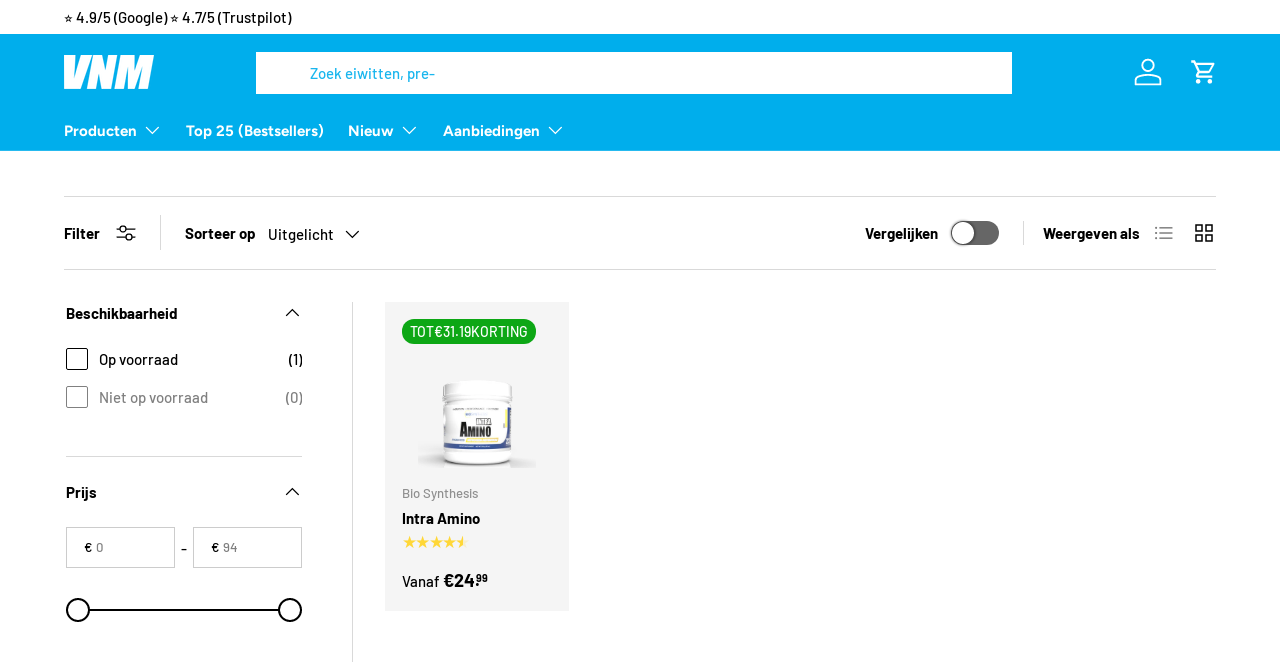

--- FILE ---
content_type: text/css
request_url: https://vnmshop.nl/cdn/shop/t/46/assets/dww-stylesheet.css?v=88296142978284594461762349596
body_size: 305
content:
.search__input{color:#19b6ee;background-color:#fff}.search__input::placeholder{color:#19b6ee}.money sup{margin-left:-4px}.product-info__block{margin:0}.product-info__block ul{list-style-type:disc;margin:12px 0;padding-left:24px}a.grandchild-nav__item.main-nav__item{font-weight:700;font-size:calc(var(--body-font-size) * .1rem)!important}.voedingswaarden-selector{display:flex;flex-direction:row;flex-wrap:wrap;justify-content:flex-start;align-items:flex-start;gap:8px;row-gap:8px}.voedingswaarden-selector button{padding:12px 16px;color:#000;border:1px solid #34bff0;font-weight:700;font-size:.88em}.voedingswaarden-selector button:hover{box-shadow:0 1px 3px rgba(var(--input-text-color) / .4)}.etiket-container{padding:24px 0}.dww_product_usp-list{list-style-type:none;padding:0!important;margin:24px 0 0;display:flex;flex-direction:column;align-items:flex-start;row-gap:8px;font-size:14px}.dww_product_usp-list li{list-style-type:none;display:flex;flex-direction:row;align-items:center;justify-content:flex-start;gap:8px}.dww_product_usp-list li svg{width:18px;height:18px;fill:#25b10b}.product-sales-counter__container--AOElzYURmM09pVWZ6Y__countify_sales_insights_product_sales_counter_RnVxz8{margin:12px 0}.product-title.h5{font-size:clamp(1.25em,2vw,1.65em)}.icon-list-custom,.icon-list-custom li{list-style-type:none;margin:0;padding:0}.icon-list-custom{display:flex;flex-wrap:wrap;gap:8px;justify-content:center;margin-top:-1rem}.icon-svg{display:block;max-width:100%;height:auto}.product-info__price .product-label.product-label--sale,.product-label--sale{text-transform:uppercase;border-radius:24px;gap:4px}.product-info__price,.product-info__price .price.price--on-sale .price__default{display:flex;flex-direction:row;flex-wrap:nowrap;align-items:center;gap:10px}.product-info__price .price.price--on-sale .price__current,.product-info__price .price.price--on-sale .price__was{font-size:clamp(1.125em,1.75vw,1.425em)}.product-info__price .price.price--on-sale .price__current{color:#e70e2a}.product-info__price .price.price--on-sale .price__was{color:rgba(var(--text-color)/.45)}.product-info__block:has(.jdgm-widget),product-info__block:has(#klarna-label){margin-top:0}#klarna-label{display:flex;flex-direction:row;flex-wrap:wrap;align-items:center;gap:16px;row-gap:16px}#klarna-label img{height:38px;width:auto;border-radius:12px}#klarna-label p{font-size:clamp(1.35rem,2vw,1.75rem);margin-bottom:0}#klarna-label a{text-decoration:underline}.multivariants_block_qty_holder{justify-content:center}input.multivariants_block_qty_input{border:0;padding:1rem 2rem;max-width:78px}.multivariants_block_qty_box_right,.multivariants_block_qty_box_left{width:50px;padding:0 16px;background-color:#1bafe9}.multivariants_block_qty_box_right svg,.multivariants_block_qty_box_left svg{opacity:0}.multivariants_block_qty_box_right:before,.multivariants_block_qty_box_left:before{content:"";position:absolute;top:50%;left:50%;font-weight:700;color:#fff;font-size:1.25rem;transform:translate(-50%,-50%)}.multivariants_block_qty_box_right:before{content:"-"}.multivariants_block_qty_box_left:before{content:"+"}div.multivariants_block_prc_holder:last-child,.multivariants_block_qty_label{display:none!important}.multivariants_add_to_cart_button{border:none!important}.mv_out_of_stock_badge{width:178px}
/*# sourceMappingURL=/cdn/shop/t/46/assets/dww-stylesheet.css.map?v=88296142978284594461762349596 */


--- FILE ---
content_type: text/javascript
request_url: https://cdn.shopify.com/extensions/019bf8ff-8f61-7303-94cc-7cc7c4d032c8/multivariants-36/assets/scriptTag.js
body_size: 28291
content:
//To protect multitime script execution

if(String(typeof(EFOLI_SCRIPTTAG_JS_MLTIVARIANTS_INIT))=="undefined") {
  var EFOLI_SCRIPTTAG_JS_MLTIVARIANTS_INIT = true;

if(String(typeof(EFOLI_SCRIPTTAG_JS_INIT))=="undefined") { var EFOLI_SCRIPTTAG_JS_INIT=[];}

console.log({SKT_Available: typeof _SKT !== 'undefined' && _SKT !== undefined});


function loadMvStoreFront(attempt = 1) {
  if(typeof _SKT !== 'undefined' && _SKT !== undefined) {

    if(String(typeof(EFOLI_SCRIPTTAG_JS_INIT['{%__APP_NAME__%}']))=="undefined") {
      EFOLI_SCRIPTTAG_JS_INIT['{%__APP_NAME__%}']='{%__APP_VERSION__%}';


      _SKT.log('{%__APP_NAME__%} initialized from Embed with version - {%__APP_VERSION__%}');

      // This is to ensure the MV Product Variant Inventory data always exists in localStorage -- in all pages
      const staticDataForMVCart = { 0: 'nodata' };

      // Check if localStorage already has the key, otherwise set default
      if (!localStorage.getItem("MVProductVariantInventoryData")) {
        localStorage.setItem("MVProductVariantInventoryData", JSON.stringify(staticDataForMVCart));
      }

      var commonStyle = [
        {"SET:A":"W5000,W768"},
        {'#MULTIVARIANTS_APP_SECTION_PLACE':'p:relative'},
        
        {'.mkmid':'p:relative;d:flex;fld:column;w:100%;h:100%'},
        {'.mkmid_t':'p:relative;fl:1 1 0px;'},
        {'.mkmid_m':'p:relative;fl:1 1 0px;'},
        {'.mkmid_b':'p:relative;fl:1 1 0px;'},
        {'.multivariants_block_qty_input::-webkit-outer-spin-button,.multivariants_block_qty_input::-webkit-inner-spin-button':'-webkit-appearance: none;margin: 0;'},
        {'.multivariants_block_qty_input[type=number]':'-moz-appearance:textfield;'},


        {'.multivariants_cart_quantity_box':'pointer-events:none'},
        {'.multivariants_cart_qty_input_box':'d:flex;pa:0px 1rem'},	
        {'.multivariants_cart_qty_input':'ta:center;mnw:60px;mxw:90px;'},
        {'.mv_cart_item_inc':'d:flex;ai:center;pa:0px 0.5rem;cu:pointer'},
        {'.mv_cart_item_dec':'d:flex;ai:center;pa:0px 0.5rem;cu:pointer'},
        {'.multivariants_cart_qty_input_ubtn':'d:flex;j:center;ai:center;fill:#333'},
        {'.multivariants_cart_qty_input_ubtn:disabled':'fill:#ccc'},
        {'.multivariants_cart_qty_notice':'c:#933;ta:center;pa:0px 1rem'},
        {'.multivariants_cart_checkout_btn':'pointer-events:none;'}
        
      ];


      _SKT.se(commonStyle);





      var MVData = [];
      var MVariatns = [];
      var MvHolder = 'NF';
      var MvPackageBox = '';
      var MvHeaderBox = '';
      var MvBodyBox = '';
      var MvFooterBox = '';
      var MvSetBox = '';
      var MvViewType = 'list-list-list';
      var MvOptLength = 1;
      var currentSetNo = 0;
      var originalUnitPrices = {};
      var totalSetCount = 0;
      var totalCartQtyCount = 0;
      var totalCartValueCount = 0;
      var totalCartNumberCount = 0;
      var multivariantsGridNumber = 0;

      var MVReloadAfterAddToCart = false;

      // Assigning the liquid product data to a global variable for further use
      var productHasMoreThenOneVariant = window?.MvLiquidData?.productData?.variants ? window?.MvLiquidData?.productData?.variants?.length > 1 : false;
      var MVProductDataFromLiquid = window?.MvLiquidData?.productData ? window.MvLiquidData.productData : {};
      // var MVProductDataFromLiquid = {};

      var __SHOP_URL__ = MvLiquidData?.shopDomain ?? '';
      var __ROOT_URL__ = "https://sapp.multivariants.com";

      var afterGetProductJson=(d,p)=>{
        console.log({dInitial: d});
        

        d = d.split('	').join('');
        d = d.split('\t').join('');
        console.log({d});
        var _ = _SKT,proId = p[2],mvd = JSON.parse(d);

        // Check if MVProductDataFromLiquid has meaningful data, not just if it exists
        var hasLiquidData = MVProductDataFromLiquid && Object.keys(MVProductDataFromLiquid).length > 1;

        mvd.multivariants.product = hasLiquidData ? MVProductDataFromLiquid : mvd.multivariants.product;
        // mvd.multivariants.product = window.formattedProductData;

        MVData = _.is(mvd.multivariants) ? mvd.multivariants : {};

        // (function updateMVProductDataFromLiquid(attempt = 1) {
        //   // Check if the inventory data is available
        //   if (typeof window.formattedProductData === "object" && Object.keys(window.formattedProductData).length > 0) {
        //       MVData.product = window.formattedProductData;
        //   } else {
        //       // Retry with increased delay if data isn't available, up to 3 attempts
        //       let delay;

        //       if (attempt === 1) {
        //           delay = 100; // 1st attempt delay
        //       } else if (attempt === 2) {
        //           delay = 250; // 2nd attempt delay
        //       } else if (attempt === 3) {
        //           delay = 500; // 3rd and final attempt delay
        //       } else {
        //           return; // Stop after 3 attempts
        //       }

        //       // Retry after the specified delay
        //       setTimeout(() => updateMVProductDataFromLiquid(attempt + 1), delay);
        //       console.log(`Liquid product data retrieve : Retry - ${attempt}`);
        //   }
        // })(); // Immediately invoked with attempt = 1



        //Custom code added start Wakil
        
        // INFO: New Implementation

        function updateInventoryDataInMVProduct(attempt = 1) {
          // Check if the inventory data is available
          if (
            typeof window.MVProductsDataWithInventory === "object" 
            &&
            Object.keys(window.MVProductsDataWithInventory).length > 0
            &&
            MVData.set.setActive=='yes'
          ) {
            // Process the variants data
            MVData.product.variants.forEach((variant) => {
              const variantId = variant.id.toString();

              if (window.MVProductsDataWithInventory[variantId]) {
                // Merge the inventory data into the current variant
                Object.assign(variant, window.MVProductsDataWithInventory[variantId]);
              }
            });

            var MVProductVariantInventoryData = JSON.parse(localStorage.getItem("MVProductVariantInventoryData")||'{"0":"nodata"}');
            Object.keys(MVProductsDataWithInventory).forEach((vid)=>{MVProductVariantInventoryData['_'+vid] = {q:MVProductsDataWithInventory[vid].inventory_quantity,p:MVProductsDataWithInventory[vid].inventory_policy,m:MVProductsDataWithInventory[vid].inventory_management}});

            localStorage.setItem("MVProductVariantInventoryData", JSON.stringify(MVProductVariantInventoryData));

          } else {
            // Retry with increased delay if data isn't available, up to 3 attempts
            let delay;

            if (attempt === 1) {
              delay = 100; // 1st attempt delay
            } else if (attempt === 2) {
              delay = 250; // 2nd attempt delay
            } else if (attempt === 3) {
              delay = 500; // 3rd and final attempt delay
            } else {
              return; // Stop after 3 attempts
            }

            // Retry after the specified delay
            setTimeout(() => updateInventoryDataInMVProduct(attempt + 1), delay);
            console.log(`Product data retrieve : Retry - ${attempt}`);
          }
        }

        // Initial call to start checking
        // updateInventoryDataInMVProduct();
        //Custom code added END Wakil
        
        //Multivariant will work
        if(_.is(MVData.set) && _.is(MVData.set.setActive) && MVData.set.setActive=='yes' && _.is(MVData.product) && _.is(MVData.product.id) && MVData.product.id==meta.page.resourceId){

          
          let pjsLoc = window.location.href;
          if(_.is(meta.page) && meta.page.resourceType=='product'){
            pjsLoc = pjsLoc.split('?')[0];
            pjsLoc = pjsLoc.split('#')[0];
            pjsLoc = (pjsLoc+'\/\/\/').split('\/\/\/\/').join('').split('\/\/\/').join('');

          }else{
            pjsLoc = window.location.origin+'\/products\/'+MVData.product.handle;		
          }

          _._r.get(pjsLoc+'.json',afterMultivariantsLocalProductData);		

        }else{

          if(_.is(_._o('#MULTIVARIANTS_STYLE_FORM'))){_.__a(_._o('#MULTIVARIANTS_STYLE_FORM'));showHidewithMvForm(false);}
        }
        

      };

      var mvClassAssignTo = [];

      var afterMultivariantsLocalProductData=(d)=>{
        var _ = _SKT,pData=JSON.parse(d),pVariants=[],pOptions=[];
        
        for(let pvni in pData.product.variants){
          if(typeof(pData.product.variants[pvni])==='object'){
            pVariants[pData.product.variants[pvni].id] = pData.product.variants[pvni];
          }
        }


        for(let ovni in pData.product.options){
          if(typeof(pData.product.options[ovni])==='object'){
            pOptions[pData.product.options[ovni].id] = pData.product.options[ovni];				
          }
        }



        if(_.is(pData.product) &&  _.is(pData.product.variants)){
          for(let mpni in MVData.product.variants){
            let mpvo = MVData.product.variants[mpni];
            if(typeof(mpvo)==='object' && _.is(pVariants[mpvo.id])){

              MVData.product.variants[mpni].price = pVariants[mpvo.id].price;
              MVData.product.variants[mpni].compare_at_price = _.is(pVariants[mpvo.id].compare_at_price)?pVariants[mpvo.id].compare_at_price:pVariants[mpvo.id].price;
              MVData.product.variants[mpni].title = pVariants[mpvo.id].title;

              if(pVariants[mpvo.id].option1=='Default Title')pVariants[mpvo.id].option1 = pData.product.title;
              if(pVariants[mpvo.id].option2=='Default Title')pVariants[mpvo.id].option2 = pData.product.title;
              if(pVariants[mpvo.id].option3=='Default Title')pVariants[mpvo.id].option3 = pData.product.title;

              MVData.product.variants[mpni].option1 = pVariants[mpvo.id].option1;
              MVData.product.variants[mpni].option2 = pVariants[mpvo.id].option2;
              MVData.product.variants[mpni].option3 = pVariants[mpvo.id].option3;
            }
          }

          for(let opni in MVData.product.options){
            let opvo = MVData.product.options[opni];
            if( typeof(opvo)==='object'  && _.is(pOptions[opvo.id])){				
              MVData.product.options[opni].name = pOptions[opvo.id].name;
              for(let vpni in MVData.product.options[opni].values){
                
                if(typeof(MVData.product.options[opni].values[vpni])==='string' && _.is(pOptions[opvo.id].values[vpni])) {
                  if(typeof(pOptions[opvo.id].values[vpni])==='string'){							
                    MVData.product.options[opni].values[vpni] = ((pOptions[opvo.id].values[vpni]=='Default Title')?pData.product.title:pOptions[opvo.id].values[vpni]);						
                  }
                  
                            
                }
              }				
            }
          }

        }




        MVData = MVDataFilter(MVData);

        MvHolder = getMultivariantsAppSection();

        if(_.is(MVData.set.setThemeStyle) && MVData.set.setThemeStyle.styles)_SKT.se(MVData.set.setThemeStyle.styles);		
        if(_.is(MVData.set.setThemeCSS)){
          let t = _.o('st',{'id':'MV_Custom_Style'}),
              h=_._o('h',0),cs = MVData.set.setThemeCSS;
              cs = cs.split('<br>').join('\n');
              _.v.h(t,cs);
              _.p(h,[t]);
        }


        mvClassAssignTo = [];
        if(_.is(MVData.set.setThemeStyle)){
          for(let sts in MVData.set.setThemeStyle){
            if(sts!='styles'){
              if(_.is(MVData.set.setThemeStyle[sts])){
                //console.log(MVData.set.setThemeStyle[sts]);
                let cldar = MVData.set.setThemeStyle[sts].all.split(';'),
                cldmr = MVData.set.setThemeStyle[sts].all.split(';'),
                cldidc = MVData.set.setThemeStyle[sts].idc;
                for(let cldi in cldar){
                  if(_.is(cldar[cldi]) && typeof(cldar[cldi])==='string'){
                    //console.log(typeof(cldar[cldi]));
                    let cldrr = cldar[cldi].split(':');
                    if(cldrr[0]=='class'){
                      mvClassAssignTo.push({"idc":cldidc,"class":cldrr[1]});
                    }
                  }
                }
                
              }
            }
          }
        }

        //_SKT.se(gridStyle);

        if(MvHolder!='NF'){

          showHideDefaultForm();

          MvOptLength = MVData.product.options.length;

          
          switch(MvOptLength){
            case 1: MvViewType = MVData.set.optionOneVewType;break;
            case 2: MvViewType = MVData.set.optionTwoVewType;break;
            case 3: MvViewType = MVData.set.optionThreeVewType;break;
          }
          
          
          /*MvHeaderBox = _.o('di',{i:'multivariants_setbox_header',c:'multivariants_setbox_header'});
          MvBodyBox = _.o('di',{i:'multivariants_setbox_body',c:'multivariants_setbox_body'});
          MvFooterBox = _.o('di',{i:'multivariants_setbox_footer',c:'multivariants_setbox_footer'});
          
          MvSetBox = _.o('di',{i:'multivariants_setbox',c:'multivariants_setbox_holder'});
          let mvloader = _.o('di',{c:'mv_loader'},'w:100%;h:80px;fs:2rem;lh:80px;ta:center','<span>■ ■ ■ □</span>');			



          _.p(MvBodyBox,MvSetBox);			
          _.p(MvSetBox,mvloader);
          _.p(MvHolder,[MvHeaderBox,MvBodyBox,MvFooterBox]);*/

          if(MVReloadAfterAddToCart){
            let mvloader = _.o('di',{c:'mv_loader'},'p:absolute;bk:#ffffffcc;d:flex;l:0px;tp:0px;j:center;ai:center;w:100%;h:100%;fs:2rem;lh:80px;ta:center;z:99999;','<span>■ ■ ■ □</span>');							
            _.p(MvHolder,mvloader);							
          }else{
            MvPackageBox = _.o('di',{i:'multivariants_setbox_package',c:'multivariants_setbox_package'},'d:none','{%__ACTIVE_PACKAGE_ALIAS__%}');
            MvHeaderBox = _.o('di',{i:'multivariants_setbox_header',c:'multivariants_setbox_header'});
            MvBodyBox = _.o('di',{i:'multivariants_setbox_body',c:'multivariants_setbox_body'});
            MvFooterBox = _.o('di',{i:'multivariants_setbox_footer',c:'multivariants_setbox_footer'});	
            MvSetBox = _.o('di',{i:'multivariants_setbox',c:'multivariants_setbox_holder'});
            let mvloader = _.o('di',{c:'mv_loader'},'w:100%;h:80px;fs:2rem;lh:80px;ta:center;','<span>■ ■ ■ □</span>');

            _.p(MvBodyBox,MvSetBox);				
            _.p(MvSetBox,mvloader);
            _.p(MvHolder,[MvPackageBox,MvHeaderBox,MvBodyBox,MvFooterBox]);
          }

          checkCartExistsItems();
          //createAllMulvivariantBlocks();
        }



      };


      var MVDataFilter=(mvd)=>{


        let _ = _SKT,displayType = '',mvt='',mvt_r=[],ml = mvd.product.options.length,opt=mvd.product.options,vrn=mvd.product.variants;	
        
        switch(ml){
          case 1: mvt = mvd.set.optionOneVewType;break;
          case 2: mvt = mvd.set.optionTwoVewType;break;
          case 3: mvt = mvd.set.optionThreeVewType;break;
        }
        mvt_r = mvt.split('-');
        
        var newOpt = [],nlvl=0,nMvViewTyper=[],nVrn=[],priorityR=['select','swatch','list','grid'],opswitch=[];

        for(let prtp of priorityR){
          for(let lvl in opt){
            let tp = mvt_r[lvl];		
            if(tp==prtp){

              newOpt[nlvl] = opt[lvl];
              nMvViewTyper.push(tp);
              opswitch.push(lvl);
              nlvl++;
            }
          }
        }
          
        opt = newOpt;
        mvt = nMvViewTyper.join('-');


        
        switch(ml){
          case 1: 
            nVrn = vrn;
            mvd.set.optionOneVewType = mvt;
          break;
          case 2:

            for(let pvi in vrn){
              let pvr = vrn[pvi], narr = arraySwitchByIndx([pvr.option1,pvr.option2],opswitch);				
              vrn[pvi].option1 = narr[0];
              vrn[pvi].option2 = narr[1];				
            }

            for(let op0 of opt[0].values){
              for(let op1 of opt[1].values){
                let nvind = getVrntIndex(vrn,[op0,op1]);
                if(nvind!=-1)nVrn.push(vrn[nvind]);
              }
            }
            mvd.set.optionTwoVewType = mvt;
          break;
          case 3:

            for(let pvi in vrn){

              let pvr = vrn[pvi], narr = arraySwitchByIndx([pvr.option1,pvr.option2,pvr.option3],opswitch);				
              vrn[pvi].option1 = narr[0];
              vrn[pvi].option2 = narr[1];
              vrn[pvi].option3 = narr[2];
            }


            for(let op0 of opt[0].values){
              for(let op1 of opt[1].values){
                for(let op2 of opt[2].values){
                  let nvind = getVrntIndex(vrn,[op0,op1,op2]);
                  if(nvind!=-1)nVrn.push(vrn[nvind]);
                }
              }
            }
            mvd.set.optionThreeVewType = mvt;
          break;
        }

        vrn = nVrn;

        mvd.product.options = opt;
        mvd.product.variants = vrn;

        return mvd;
      }

      var arraySwitchByIndx=(ar,rf)=>{
        let nr = [];
        for(let a in ar){
          nr[a] = ar[rf[a]];
        }
        return nr;
      }

      var getVrntIndex=(vrn,op)=>{
        
        if(op.length==2){
          for(let vi in vrn){
            if(vrn[vi].option1==op[0] && vrn[vi].option2==op[1])return vi;
          }
        }
        if(op.length==3){
          for(let vi in vrn){
            if(vrn[vi].option1==op[0] && vrn[vi].option2==op[1] && vrn[vi].option3==op[2])return vi;
          }
        }

        return -1;
      }



      var checkCartExistsItems=()=>{
        if(meta.page.resourceId=='adminSample'){		
          createAllMulvivariantBlocks();
        }else{
          let _=_SKT;
          //_._r.get('{%__SHOP_LINK__%}/cart.js',afterCheckCartExistsItems);
          if(mvExistingCartRead){
            afterCheckCartExistsItems(0,0);
          }else _._r.get(window.location.origin+'/cart.js?rqfrom=mv',afterCheckCartExistsItems);
        }
        
      };

      var mvExistingCart = [];
      var mvExistingCartRead = false;
      //var mvTotalQuantityBarrierOptions = [];
      var mvTotalQuantityBarrierOptionQty = [];
      var mvTotalQuantityBarrierCartQty = [];
      var afterCheckCartExistsItems=(d,p)=>{
        let _=_SKT,Vidr=[],ecartData,vs,ecart;

        if(MVReloadAfterAddToCart){
          _.__a(_._o('#MULTIVARIANTS_APP_SECTION_PLACE'));

          MvPackageBox = _.o('di',{i:'multivariants_setbox_package',c:'multivariants_setbox_package'},'d:none','{%__ACTIVE_PACKAGE_ALIAS__%}');
          MvHeaderBox = _.o('di',{i:'multivariants_setbox_header',c:'multivariants_setbox_header'});
          MvBodyBox = _.o('di',{i:'multivariants_setbox_body',c:'multivariants_setbox_body'});
          MvFooterBox = _.o('di',{i:'multivariants_setbox_footer',c:'multivariants_setbox_footer'});	
          MvSetBox = _.o('di',{i:'multivariants_setbox',c:'multivariants_setbox_holder'});
          
          _.p(MvBodyBox,MvSetBox);				
          _.p(MvHolder,[MvPackageBox,MvHeaderBox,MvBodyBox,MvFooterBox]);

        }

        MvSetBox = _._o('#multivariants_setbox');
        MvFooterBox = _._o('#multivariants_setbox_footer');
        MvBodyBox = _._o('#multivariants_setbox_body');
        MvHeaderBox = _._o('#multivariants_setbox_header');
        MvPackageBox = _._o('#multivariants_setbox_package');

        if(mvExistingCartRead){
          ecart = mvExistingCart;
        }else{
          ecartData = JSON.parse(d);
          ecart = ecartData.items;
          mvExistingCartRead = true;
        }	
        mvExistingCart = ecart;
        


        for(let vi in MVData.product.variants){
          vs = MVData.product.variants[vi];
          for(let citem of ecart){

            if(vs.id == citem.id){
              MVData.product.variants[vi].inventory_quantity = ((vs.inventory_quantity*1)-(citem.quantity)); 
              MVData.product.variants[vi].cart_quantity = citem.quantity; 
            }
          }
          Vidr.push(MVData.product.variants[vi].id);		
        }

        for(let citem of ecart){
          totalCartQtyCount += (Vidr.indexOf(citem.variant_id) !== -1)?(citem.quantity*1):0;
          totalCartValueCount+= (Vidr.indexOf(citem.variant_id) !== -1)?((citem.price/100)*citem.quantity):0;
          totalCartNumberCount+= (Vidr.indexOf(citem.variant_id) !== -1)?1:0;

          //mvTotalQuantityBarrierOptions.push(citem.variant_id);
          if(!_.is(mvTotalQuantityBarrierOptionQty[citem.variant_options[0]]))mvTotalQuantityBarrierOptionQty[citem.variant_options[0]]=0;
          mvTotalQuantityBarrierOptionQty[citem.variant_options[0]] += (citem.quantity*1);
        }

        createAllMulvivariantBlocks();
        
        mvThirdPartyIntegration();		
        
        setTimeout(function(){mvThirdPartyIntegration()},1000);
        setTimeout(function(){mvThirdPartyIntegration()},2000);
        setTimeout(function(){mvThirdPartyIntegration()},3000);
        setTimeout(function(){mvThirdPartyIntegration()},4000);
        setTimeout(function(){mvThirdPartyIntegration()},5000);

        window.addEventListener('load',function(){
          mvThirdPartyIntegration();
          setTimeout(function(){mvThirdPartyIntegration()},1000);		
        });
        
      }

      var mvCheckHasOnCart=(vid)=>{
        var onC = false;
        for(let citem of mvExistingCart){
          onC = (citem.id==vid)?true:onC;
        }
        return onC;
      }

      var createAllMulvivariantBlocks=()=>{
        let _=_SKT;
        if(typeof(MvSetBox)!=='undefined')_.__a(MvSetBox);

        createTitleBlock();
        //createOptionSetAddButton();
        //createSubtotalPricingBlock();
          
        createMultivariantsFooter();

        createNewOptionSet();	


        

        for(let mvci in mvClassAssignTo){
          mvci = mvci*1;
          if(typeof(mvci)==='number' && !isNaN(mvci)){
            let mvco = _._o(mvClassAssignTo[mvci].idc);
            if(mvco){
              mvco = _.isA(mvco)?mvco:[mvco];
              for(let mvcni in mvco){
                
                let ecls = _._a(mvco[mvcni],'class');
                mvClassAssignTo[mvci].class = (_.is(mvClassAssignTo[mvci]) && mvClassAssignTo[mvci].class)?mvClassAssignTo[mvci].class:'';
                ecls = (_.is(ecls))?(ecls+' '+mvClassAssignTo[mvci].class):mvClassAssignTo[mvci].class;				
                if(typeof(mvco[mvcni])==='object'){
                  _.a(mvco[mvcni],{'class':ecls});
                }
              }
            }
          }
        }


      }




      var createNewOptionSet=()=>{
        createOptionSet(totalSetCount);
      }



      var createOptionSet=(setNo)=>{

        currentSetNo = setNo;


        
        let _ = _SKT,mvt_r = MvViewType.split('-'),
        setbox = _.o('di',{i:'multivariants_setbox_'+setNo,c:'multivariants_setbox'}),
        bl = _.o('di',{i:'multivariants_'+setNo+'_block_option_0',c:'multivariants_block_option_list_holder'});


        multivariantsGridNumber = 0;
        for(let mvt of mvt_r){
          multivariantsGridNumber += (mvt=='grid')?1:0;
        }

        if(multivariantsGridNumber==MvOptLength){
          _.a(bl,{'c':'multivariants_block_option_list_holder multivariats_grid_holder multivariats_grid_holder_box'});
        }

          
        if(setNo>0){
          let cr = _.o('di',{i:'multivariants_'+setNo+'_set_devider',c:'multivariants_set_devider'},'','<div onclick="MultivarientsApp.clearOptionSet('+setNo+')" id="mv_set_clear_'+setNo+'" class="mv_set_clear"><svg xmlns="http://www.w3.org/2000/svg" height="24" viewBox="0 0 24 24" width="24"><path d="M18.3 5.71c-.39-.39-1.02-.39-1.41 0L12 10.59 7.11 5.7c-.39-.39-1.02-.39-1.41 0-.39.39-.39 1.02 0 1.41L10.59 12 5.7 16.89c-.39.39-.39 1.02 0 1.41.39.39 1.02.39 1.41 0L12 13.41l4.89 4.89c.39.39 1.02.39 1.41 0 .39-.39.39-1.02 0-1.41L13.41 12l4.89-4.89c.38-.38.38-1.02 0-1.4z"/></svg></div>');
          _.p(setbox,cr);
          
        }

        _.p(setbox,bl);
        _.p(MvSetBox,setbox);


        switch(multivariantsGridNumber){
          case 0: createOptionList(MVData.product.options,setNo,0,bl,'0','0','');break;
          case 1: createOptionList(MVData.product.options,setNo,0,bl,'0','0',''); break;
          case 2: 
            createOptionList(MVData.product.options,setNo,0,bl,'0','0','');
                
          break;
        }

        selectFirstMultivariantsOption();
        

        if(setNo>0)setbox.scrollIntoView(false);

        totalSetCount++;
      }


      var clearOptionSet=(setNo)=>{
        let _ = _SKT;_.s(_._o('#multivariants_setbox_'+setNo),'d:none');
        updateCartBox();
        _.a('#multivariants_setbox_footer',{c:'multivariants_setbox_footer'});
        _._o('#multivariants_setbox_footer').style.top = '0px';
        makeMvBtmStickyBar();
        setTimeout(makeMvBtmStickyBar,100);
      }


      // Create Add More Button
      var createOptionSetAddButton=()=>{
        /*let _ = _SKT,mvt_r = MvViewType.split('-'),btn_t = '',soptn=0,hasMoreVariants=false;
        if(_.is(mvt_r[0]) && (mvt_r[0]=='select' || mvt_r[0]=='swatch')){btn_t += MVData.product.options[0].name;soptn++;hasMoreVariants=(MVData.product.options[0].values.length>1)?true:hasMoreVariants;}
        if(_.is(mvt_r[1]) && (mvt_r[1]=='select' || mvt_r[1]=='swatch')){btn_t += ((btn_t=='')?'':' & ')+MVData.product.options[1].name;;soptn++;hasMoreVariants=(MVData.product.options[1].values.length>1)?true:hasMoreVariants;}	
        if(_.is(mvt_r[2]) && (mvt_r[2]=='select' || mvt_r[2]=='swatch')){btn_t += ((btn_t=='')?'':' & ')+MVData.product.options[2].name;;soptn++;hasMoreVariants=(MVData.product.options[2].values.length>1)?true:hasMoreVariants;}

        if(MvOptLength==soptn)btn_t = '';	

        if((MvViewType.indexOf("select") >= 0 || MvViewType.indexOf("swatch") >= 0) && hasMoreVariants && MVData.set.addMoreOptionShow=='yes'){

          let optbtnh = _.o('di',{i:'multivariants_setbox_add_button_h',c:'multivariants_setbox_add_button_h'}),
          optbtn = _.o('bu',{i:'multivariants_setbox_add_button',c:'multivariants_setbox_add_button btn','onclick':'MultivarientsApp.createNewOptionSet()'},'','<span style="display: flex;align-items:center;"><svg xmlns="http://www.w3.org/2000/svg" height="24" viewBox="0 0 24 24" width="24"><path d="M18 13h-5v5c0 .55-.45 1-1 1s-1-.45-1-1v-5H6c-.55 0-1-.45-1-1s.45-1 1-1h5V6c0-.55.45-1 1-1s1 .45 1 1v5h5c.55 0 1 .45 1 1s-.45 1-1 1z"/></svg></span> <span>'+(MVData.set.addMoreTitle).split('{OPT}').join(btn_t)+'</span>');

          _.p(optbtnh,optbtn);
          _.p(MvFooterBox,optbtnh);
          
        }*/

      }

      var createMultivariantsFooter=()=>{
        let _ = _SKT, 
        crtbtnh = _.o('di',{i:'multivariants_add_to_cart_button_h',c:'multivariants_add_to_cart_button_h'}),
        crtel = _.o('label',{},'d:none;','label'),//This is for empty valued quantitybox to fix errors
        crtei = _.o('in',{c:'multivariants_block_qty_input','type':'text','value':0},'d:none;'),//This is for empty valued quantitybox to fix errors
        crtbtn = _.o('bu',{i:'multivariants_add_to_cart_button',c:'multivariants_add_to_cart_button btn','type':'button','onclick':'MultivarientsApp.MultivariantsAddToCart(this)','disabled':'true'},'','<span class="multivariants_add_to_cart_button_icon"><svg xmlns="http://www.w3.org/2000/svg" height="24" viewBox="0 0 24 24" width="24"><path d="M12 9c.55 0 1-.45 1-1V6h2c.55 0 1-.45 1-1s-.45-1-1-1h-2V2c0-.55-.45-1-1-1s-1 .45-1 1v2H9c-.55 0-1 .45-1 1s.45 1 1 1h2v2c0 .55.45 1 1 1zm-5 9c-1.1 0-1.99.9-1.99 2S5.9 22 7 22s2-.9 2-2-.9-2-2-2zm10 0c-1.1 0-1.99.9-1.99 2s.89 2 1.99 2 2-.9 2-2-.9-2-2-2zm-8.9-5h7.45c.75 0 1.41-.41 1.75-1.03l3.38-6.13c.27-.48.09-1.09-.39-1.36-.48-.26-1.09-.09-1.35.39L15.55 11H8.53L4.54 2.57c-.16-.35-.52-.57-.9-.57H2c-.55 0-1 .45-1 1s.45 1 1 1h1l3.6 7.59-1.35 2.44C4.52 15.37 5.48 17 7 17h11c.55 0 1-.45 1-1s-.45-1-1-1H7l1.1-2z"/></svg></span> <span>'+(MVData.set.addToCartTitle)+'</span>'),
        chkbtn = _.o('bu',{i:'multivariants_add_to_checkout_button',c:'multivariants_add_to_checkout_button btn','type':'button','onclick':'MultivarientsApp.MultivariantsAddToCheckout(this)','disabled':'true'},'','<span>&nbsp;</span> <span>'+(MVData.set.continueCheckoutTitle)+'</span>');

        /**
         * * This script applies custom styles to various elements based on user-defined settings.
         * TODO: Define a mapping (`styleMappings`) that links setting keys to CSS properties and target style variables.
         * TODO: Initialize an object (`styles`) to store dynamically generated CSS rules.
         * TODO: Check if `basic_customizations_settings` exists in the provided `MVData` settings.
         * TODO: Iterate over the `styleMappings` object:
         * TODO:    1. If a setting is available, retrieve its corresponding CSS property.
         * TODO:    2. Append the CSS rule to the respective style variable in the `styles` object.
         * TODO: Create a new `<style>` element to inject the computed CSS styles.
         * TODO: Append the `<style>` element to the document's `<head>`, applying the custom styles.
         */

        const styleMappings = {
          addToCartButton: ["background-color", "addToCartButtonStyle"],
          addToCartButtonText: ["color", "addToCartButtonStyle"],
          addToCartButtonBorder: ["border", "addToCartButtonStyle", "addToCartButtonHoverStyle"],
          addToCartButtonPadding: ["padding", "addToCartButtonStyle", "addToCartButtonHoverStyle"],
          addToCartButtonTextSize: ["font-size", "addToCartButtonStyle"],
          addToCartButtonBorderRadius: ["border-radius", "addToCartButtonStyle"],
          addToCartButtonHover: ["background-color", "addToCartButtonHoverStyle"],
          addToCartButtonHoverText: ["color", "addToCartButtonHoverStyle"],

          checkoutButton: ["background-color", "checkoutButtonStyle"],
          checkoutButtonText: ["color", "checkoutButtonStyle"],
          checkoutButtonBorder: ["border", "checkoutButtonStyle", "checkoutButtonHoverStyle"],
          checkoutButtonPadding: ["padding", "checkoutButtonStyle", "checkoutButtonHoverStyle"],
          checkoutButtonTextSize: ["font-size", "checkoutButtonStyle"],
          checkoutButtonBorderRadius: ["border-radius", "checkoutButtonStyle"],
          checkoutButtonHover: ["background-color", "checkoutButtonHoverStyle"],
          checkoutButtonHoverText: ["color", "checkoutButtonHoverStyle"],

          restrictionMessageBox: ["background-color", "restrictionMessageStyle"],
          restrictionMessageText: ["color", "restrictionMessageStyle"],
          restrictionMessageTextSize: ["font-size", "restrictionMessageStyle"],
          restrictionMessageBorderRadius: ["border-radius", "restrictionMessageStyle"],
          restrictionMessageSuccessBox: ["background-color", "restrictionMessageSuccessStyle"],
          restrictionMessageSuccessText: ["color", "restrictionMessageSuccessStyle"],
        };

        // Initialize an object to store the dynamically generated CSS styles
        let styles = {
          addToCartButtonStyle: "",
          addToCartButtonHoverStyle: "",
          checkoutButtonStyle: "",
          checkoutButtonHoverStyle: "",
          restrictionMessageStyle: "",
          restrictionMessageSuccessStyle: "",
        };

        // Check if `basic_customizations_settings` exists within the provided settings
        if (_.is(MVData.set.settings.basic_customizations_settings)) {
          let settings = MVData.set.settings.basic_customizations_settings;

          // Iterate through the style mappings and apply corresponding CSS properties
          Object.keys(styleMappings).forEach((key) => {
            if (_.is(settings[key])) {
              let [cssProp, ...targets] = styleMappings[key];

              // Append the CSS property and value to the respective style variables
              targets.forEach((target) => {
                styles[target] += `${cssProp}: ${settings[key]};`;
              });
            }
          });
        }

        // Create a new `<style>` element to store and apply the generated CSS rules
        const basic_customizations_style = document.createElement("style");

        // Construct the CSS rules from the dynamically generated styles
        basic_customizations_style.textContent = `
          .multivariants_add_to_cart_button { ${styles.addToCartButtonStyle} }
          .multivariants_add_to_cart_button:hover { ${styles.addToCartButtonHoverStyle} }
          .multivariants_add_to_checkout_button { ${styles.checkoutButtonStyle} }
          .multivariants_add_to_checkout_button:hover { ${styles.checkoutButtonHoverStyle} }
          .multivariants_setbox_alert { ${styles.restrictionMessageStyle} }
          .multivariants_notice_ok { ${styles.restrictionMessageSuccessStyle} }
        `;

        // Append the `<style>` element to the `<head>` of the document to apply the styles
        document.head.appendChild(basic_customizations_style);

        crtei.style.setProperty('display', 'none', 'important');
        //createOptionSetAddButton();
        createMvNoteBlock();
        createSubtotalPricingBlock();

        _.p(crtel,[crtei]);
        _.p(crtbtnh,[crtel]);
        if(MVData.set.addToCartShow=='yes')_.p(crtbtnh,[crtbtn]);
        if(MVData.set.continueCheckoutShow=='yes')_.p(crtbtnh,[chkbtn]);
        if(MVData.set.addToCartShow=='yes' || MVData.set.continueCheckoutShow=='yes')_.p(MvFooterBox,crtbtnh);
        if(MVData.set.settings.footer_position_sticky=='yes')initMvBtmStickyBar();

        let mvalert = _.o('di',{i:'multivariants_setbox_alert',c:'multivariants_setbox_alert'},'d:'+((MVData.set.settings.hasMinMaxNotice=='yes')?'block':'none'));
        _.p(MvFooterBox,mvalert);
        
      }


      var createMvNoteBlock=()=>{
        let _ = _SKT;
        
        if((typeof(MV_NOTE_SINGLE_MARK)!=='undefined') && _.is(MVData.set.customComment) && MVData.set.customComment!='hide'){
          let mvsinglenotebox = _.is(_._o('#MV_NOTE_SINGLE_PLACEMENT'))?_._o('#MV_NOTE_SINGLE_PLACEMENT'):_.o('di',{i:'MV_NOTE_SINGLE_PLACEMENT',c:'MV_NOTE_SINGLE_PLACEMENT'},'d:flex;mnw:90%;m:1rem;fl:auto;');
            let cmtnI = _.o('in',{i:'multivariants_single_block_cmnti',c:'multivariants_block_cmnt_inp','placeHolder':MVData.notice['CommentPlaceHolder'],'onchange':'MultivarientsApp.MVSingleNoteChange()','onkeyup':'MultivarientsApp.MVSingleNoteChange()'}),
            cmtnL = _.o('di',{c:'multivariants_block_cmnt_label'},'',getMidBox((MVData.set.customCommentTitle=='')?'':('<label for="multivariants_single_block_cmnti">'+MVData.set.customCommentTitle+'</label>')));	
            _.p(mvsinglenotebox,[cmtnL,cmtnI]);
            _.p(MvFooterBox,mvsinglenotebox);
          }

      }


      var MVSingleNoteChange=()=>{
        let _ = _SKT,ants = _._o('.multivariants_block_cmnt_inp');
        ants=_.isA(ants)?ants:[ants];
        for(let ant of ants){		
          ant.value = _._o('#multivariants_single_block_cmnti').value;
        }
      }





      var createSubtotalPricingBlock=()=>{

        let _ = _SKT;

        if(_.is(MVData.set.settings.subtotal_price_settings.subtotal_price_view) && MVData.set.settings.subtotal_price_settings.subtotal_price_view=='yes'){
          let stotalh = _.o('di',{i:'multivariants_block_subtotal_h',c:'multivariants_block_subtotal_h'}),
          stotalLabel = _.o('di',{c:'multivariants_block_subtotal_label'},'',MVData.set.settings.subtotal_price_settings.subtotal_price_view_pretext),
          stotalCmpPrc = _.o('di',{i:'multivariants_block_subtotal_compare_price',c:'multivariants_block_subtotal_compare_price'},'',setPriceFormat('0')),
          stotalPrc = _.o('di',{i:'multivariants_block_subtotal_price',c:'multivariants_block_subtotal_price'},'',setPriceFormat('0'));

          _.p(stotalh,[stotalLabel,stotalCmpPrc,stotalPrc]);		
          if(MVData.set.settings.subtotal_price_settings.subtotal_price_view_placement == 'top'){
            _.p(MvHeaderBox,stotalh);
          }else{
            _.p(MvFooterBox,stotalh);
          }
        }

        if(_.is(MVData.set.settings.subtotal_price_settings.subtotal_price_view) && MVData.set.settings.subtotal_price_settings.subtotal_price_view=='existing'){
          if(_.is(_._o('#'+MVData.set.settings.subtotal_price_settings.subtotal_price_view_element_id))){
            let existsh = _._o('#'+MVData.set.settings.subtotal_price_settings.subtotal_price_view_element_id),
            estotalh = _.o('di',{i:'multivariants_block_subtotal_h',c:'multivariants_block_subtotal_h'}),			
            estotalLabel = _.o('di',{c:'multivariants_block_subtotal_label'},'',MVData.set.settings.subtotal_price_settings.subtotal_price_view_pretext),
            etotalCmpPrc = _.o('di',{i:'multivariants_block_subtotal_compare_price',c:'multivariants_block_subtotal_compare_price'},'',setPriceFormat('0')),
            estotalPrc = _.o('di',{i:'multivariants_block_subtotal_price',c:'multivariants_block_subtotal_price'},'',setPriceFormat('0'));

            _.p(estotalh,[estotalLabel,etotalCmpPrc,estotalPrc]);
            existsh.innerHTML = '<div class="multivariants_block_subtotal_price_existing">'+existsh.innerHTML+'</div>';
            _.p(existsh,[estotalh]);
          }		
          
        }
        
      }

      var createTitleBlock=()=>{	
        let _ = _SKT,		
        titleh = _.o('di',{i:'multivariants_top_title',c:'multivariants_top_title_h'}),
        titleLabel = _.o('di',{c:'multivariants_top_title'},'',MVData.set.setTitle),		
        titleLabels = _.o('di',{c:'multivariants_top_subtitle'},'',MVData.set.setSubTitle);		
        _.p(titleh,[titleLabel]);
        if(MVData.set.setSubTitle!='' && MVData.set.setSubTitleShow=='yes')_.p(titleh,[titleLabels]);
        if(MVData.set.setTitleShow=='yes')_.p(MvHeaderBox,titleh);
      }

      var createOptionList=(opt,setNo,level,oprnt,pkey,pIndx,pLabel)=>{
        var _ = _SKT, mvt_r = MvViewType.split('-'),
        type = mvt_r[level],
        optBlocks=[],	
        blkS='';

        switch(type){
          case 'list':

            

          break;
          case 'select':

            
            let selBH = _.o('di',{c:'multivariants_block_select_holder'}),
            selL = _.o('di',{c:'multivariants_block_option_label'},((MVData.set.optionTitle=='yes')?'d:block':'d:none'),((opt[level].name=='Title')?'':opt[level].name)),
            selB = _.o('se',{i:'multivariants_'+setNo+'_block_select_'+pIndx,c:'multivariants_block_select',"onchange":"MultivarientsApp.selectMultiVariantsOption(this.value)"}),otps=[];
            for(let oi in opt[level].values){
              let myKey = ((pkey=='0')?'':(pkey+'|:~KEYSAP~:|'))+'option'+(level+1),
              myIndex = pIndx+'_'+oi,
              myLebel = ((pLabel=='')?'':(pLabel+'|:~VALUESAP~:|'))+opt[level].values[oi],
              vIndx = getVariantIndex(myKey,myLebel),
              isChildProductAvailable = checkHasProductInStock(opt,level,pkey,pLabel,oi),
              outStockHide = (!isChildProductAvailable && MVData.set.outOfStock=='hide');

              if(vIndx!=-1 && !outStockHide)otps.push(_.o('op',{value:(setNo+'|'+pIndx+'|'+myIndex)},'',opt[level].values[oi]));
              //else otps.push(_.o('op',{value:(setNo+'|'+pIndx+'|'+myIndex)},'',opt[level].values[oi]));
            }

            _.p(selB,otps);
            _.p(selBH,[selL,selB]);
            
            
            optBlocks.push(selBH);

            blkS = 'd:none';

          break;
          case 'swatch':

            {
              let swaBH = _.o('di',{c:'multivariants_block_select_holder'}),selOindx=0,
              selL = _.o('di',{c:'multivariants_block_option_label'},((MVData.set.optionTitle=='yes')?'d:block':'d:none'),((opt[level].name=='Title')?'':opt[level].name)),
              selB = _.o('di',{i:'multivariants_'+setNo+'_block_select_'+pIndx,c:'multivariants_block_swatch_holder',selindex:selOindx}),otps=[];
              for(let oi in opt[level].values){
                let myKey = ((pkey=='0')?'':(pkey+'|:~KEYSAP~:|'))+'option'+(level+1),
                myIndex = pIndx+'_'+oi,
                myLebel = ((pLabel=='')?'':(pLabel+'|:~VALUESAP~:|'))+opt[level].values[oi],
                vIndx = getVariantIndex(myKey,myLebel),
                isChildProductAvailable = checkHasProductInStock(opt,level,pkey,pLabel,oi),
                outStockHide = (!isChildProductAvailable && MVData.set.outOfStock=='hide'),
                sIcon = getSwatchImageBox(myKey,myLebel);

                if(vIndx!=-1 && !outStockHide){
                  let selctd = ((selOindx==oi)?'checked':''),
                  sinp = _.o('di',{c:'multivariants_block_swatch'},'','<input type="radio" id="multivariants_'+setNo+'_block_swatch_'+pIndx+'_'+oi+'" name="multivariants_'+setNo+'_block_swatch_'+pIndx+'" '+selctd+' value="'+(setNo+'|'+pIndx+'|'+myIndex)+'" onchange="MultivarientsApp.selectMultiVariantsOption(this.value)" style="display:none"><label class="multivariants_swatch" for="multivariants_'+setNo+'_block_swatch_'+pIndx+'_'+oi+'"><span class="multivariants_swatch_image_holder"><img class="multivariants_swatch_image" src="'+sIcon+'"></span><span class="multivariants_swatch_label">'+opt[level].values[oi]+'</span></label>');						
                  otps.push(sinp);
                }
                //else otps.push(_.o('op',{value:(setNo+'|'+pIndx+'|'+myIndex)},'',opt[level].values[oi]));
              }

              _.p(selB,otps);
              _.p(swaBH,[selL,selB]);
              
              
              optBlocks.push(swaBH);

              blkS = 'd:none';
            }

          break;
          case 'grid':
            if(multivariantsGridNumber==1){
              let selBH = _.o('di',{c:'multivariants_block_select_holder multivariants_block_select_holder_grid'}),
              selL = _.o('di',{c:'multivariants_block_option_label'},((MVData.set.optionTitle=='yes')?'d:block':'d:none'),((opt[level].name=='Title')?'':opt[level].name));
              _.p(selBH,[selL]);
              optBlocks.push(selBH);
            }
            
          break;
        }


        var grid_class = '';
        if(multivariantsGridNumber==1){
          if(_.is(opt[level+1]) && mvt_r[level+1]=='grid')grid_class = ' multivariats_grid_holder';		
          if(mvt_r[level]=='grid')grid_class = ' multivariats_grid_single_content';
        }

        
        if(multivariantsGridNumber==2){
          if(_.is(opt[level+1]) && mvt_r[level+1]=='grid')grid_class = ' multivariats_grid_holder_box';
          if(_.is(opt[level+1]) && mvt_r[level+1]=='grid' && mvt_r[level]=='grid'){
            grid_class = ' multivariats_grid_holder_row';			
            

            _.p(oprnt,getGridColumnLabelHeader(setNo,level+1));
            _.p(oprnt,getGridColumnLabel(setNo,level+1));
            _.p(oprnt,getGridRowLabel(setNo,level,pkey,pIndx,pLabel));	
            
          }
          if(!_.is(opt[level+1]) && mvt_r[level]=='grid'){
            grid_class = ' multivariats_grid_content';
            _.p(oprnt,_.o('di',{'c':'multivariants_grid_row_title'},'','&nbsp;'));//get row space			
          }
        }




        
        for(let oi in opt[level].values){
          let myKey = ((pkey=='0')?'':(pkey+'|:~KEYSAP~:|'))+'option'+(level+1),
          myIndex = pIndx+'_'+oi,
          myLebel = ((pLabel=='')?'':(pLabel+'|:~VALUESAP~:|'))+opt[level].values[oi],
          vIndx = getVariantIndex(myKey,myLebel),
          isChildProductAvailable = checkHasProductInStock(opt,level,pkey,pLabel,oi),
          outStockHide = (!isChildProductAvailable && MVData.set.outOfStock=='hide'),
          bl = _.o('di',{i:'multivariants_'+setNo+'_block_option_'+myIndex,c:'multivariants_block_option_list multivariants_block_option_level_'+pIndx+' multivariants_'+setNo+'_block_option_level_'+pIndx+grid_class},blkS);

          if(vIndx!=-1 && !outStockHide){			
            if(_.is(opt[level+1])){
                    
              createOptionList(opt,setNo,(level+1),bl,myKey,myIndex,myLebel);
            }
            else{				
              
              let lastBH,lastBHL,isqSel = (MVData.set.bundleQuantity=='yes');
              
              switch(multivariantsGridNumber){

                case 0:

                  lastBH = _.o('div',{c:'multivariants_block_last_holder','onclick':'MultivarientsApp.selectMVariant('+vIndx+')'});
                  lastBHL = _.o('div',{c:'multivariants_block_last_holder_labels'});
                  
                  if(MVData.set.iconImage=='yes')_.p(lastBH,getImageBox(vIndx));

                              
                  _.p(lastBHL,getListLabel(setNo,level,myIndex,vIndx));
                  _.p(lastBH,lastBHL);
                  
                  if(!isChildProductAvailable && MVData.set.outOfStock=='badge')_.p(lastBH,getOutofStockBox(vIndx));
                  else {
                    let qtyB = isqSel?getMVQuantitySelect(setNo,myIndex,vIndx):getMVQuantityBox(setNo,myIndex,vIndx),
                    prcB = getMVPriceBox(setNo,myIndex,vIndx);
                    _.p(lastBH,[qtyB,prcB]);
                    setMvCustomCommentBox(setNo,myIndex,vIndx,lastBH,prcB);
                  }
                  
                  _.p(bl,lastBH);

                break;
                case 1:

                  lastBH = _.o('div',{c:'multivariants_block_last_holder multivariants_block_last_grid_single','onclick':'MultivarientsApp.selectMVariant('+vIndx+')'});
                  lastBHL = _.o('div',{c:'multivariants_block_last_holder_labels multivariants_block_last_holder_labels_grid'},'',opt[level].values[oi]);						
                  if(MVData.set.iconImage=='all')_.p(lastBH,getImageBox(vIndx));
                  _.p(lastBH,lastBHL);
                  
                  if(!isChildProductAvailable && MVData.set.outOfStock=='badge')_.p(lastBH,getOutofStockBox(vIndx,true));
                  else {
                    let qtyB = isqSel?getMVQuantitySelect(setNo,myIndex,vIndx,0,true):getMVQuantityBox(setNo,myIndex,vIndx,0,true),
                    prcB = getMVPriceBox(setNo,myIndex,vIndx,true);
                    _.p(lastBH,[qtyB,prcB]);
                    setMvCustomCommentBox(setNo,myIndex,vIndx,lastBH,prcB,true);
                  }
                  
                  _.p(bl,lastBH);

                break;
                case 2:

                  lastBH = _.o('div',{c:'multivariants_block_last_holder multivariants_block_last_grid','onclick':'MultivarientsApp.selectMVariant('+vIndx+')'});
                  
                  lastBHL = _.o('div',{c:'multivariants_block_last_holder_labels_grid multivariants_grid_column_title'},'',opt[level].values[oi]);						
                  if(MVData.set.iconImage=='all')_.p(lastBH,getImageBox(vIndx));
                  if(!isChildProductAvailable && MVData.set.outOfStock=='badge')_.p(lastBH,getOutofStockBox(vIndx,true));
                  else {
                    let qtyB = isqSel?getMVQuantitySelect(setNo,myIndex,vIndx,0,true):getMVQuantityBox(setNo,myIndex,vIndx,0,true),
                    prcB = getMVPriceBox(setNo,myIndex,vIndx,true);
                    //_.p(lastBH,[lastBHL,qtyB,prcB]);
                    _.p(lastBH,[qtyB,prcB]);
                    setMvCustomCommentBox(setNo,myIndex,vIndx,lastBH,prcB,true);
                  }
                  
                  _.p(bl,lastBH);

                break;


              }
              
            }

            optBlocks.push(bl);
          }else{

            if(!_.is(opt[level+1]) && multivariantsGridNumber==2 && mvt_r[level]=='grid'){
              let lastBH = _.o('div',{c:'multivariants_block_last_holder multivariants_block_last_grid'},'','&nbsp;');
              _.p(bl,lastBH);
              optBlocks.push(bl);
            }


          }
          
        }


        _.p(oprnt,optBlocks);


        
      };



      var fixMvGridWidth=()=>{

        
        if(multivariantsGridNumber>1){

          let _=_SKT, gcls = _._o('.multivariants_block_last_grid'),gclw=0,gclh=0,gclmw=0,gclmh=0;
          gcls=_.isA(gcls)?gcls:[gcls];
          for(let gcl of gcls){
            gclw = gcl.getBoundingClientRect().width;
            gclh = gcl.getBoundingClientRect().height;
            gclmw = (gclmw<gclw)?gclw:gclmw;
            gclmh = (gclmh<gclh)?gclh:gclmh;
          }
          gclmw = Math.ceil(gclmw);
          gclmh = gclmh + 50;

          for(let gcl of gcls){
            if(gcl.offsetParent !== null)_.s(gcl,'mnw:'+gclmw+'px;mxw:'+gclmw+'px;mnh:'+gclmh+'px;mxh:'+gclmh+'px');
          }

          let gcts = _._o('.multivariants_grid_row_title'),gctw=0,gctmw=0;
          if(_.is(gcts)){
            for(let gct of gcts){
              gctw = gct.getBoundingClientRect().width;
              gctmw = (gctmw<gctw)?gctw:gctmw;
            }

            let gctsce = _._o('.multivariants_grid_column_title_corner');
            if(_.is(gctsce)){
              for(let gct of gctsce){
                gctw = gct.getBoundingClientRect().width;
                gctmw = (gctmw<gctw)?gctw:gctmw;
              }
            }


            gctmw = Math.ceil(gctmw);

            for(let gct of gcts){
              if(gct.offsetParent !== null)_.s(gct,'mnw:'+gctmw+'px;mxw:'+gctmw+'px;mnh:'+gclmh+'px;mxh:'+gclmh+'px;');
            }
          }



          let gccts = _._o('.multivariants_grid_column_title'),gcth=0,gctmh=0;
          gccts=_.isA(gccts)?gccts:[gccts];
          if(_.is(gccts)){
            for(let gct of gccts){
              gcth = gct.getBoundingClientRect().height;
              gctmh = (gctmh<gcth)?gcth:gctmh;
            }
            for(let gct of gccts){
              if(gct.offsetParent !== null)_.s(gct,'mnw:'+gclmw+'px;mxw:'+gclmw+'px;mnh:'+gctmh+'px;mxh:'+gctmh+'px;');
            }
          }


          let gctsc = _._o('.multivariants_grid_column_title_corner');
          if(_.is(gctsc)){
            for(let gct of gctsc){
              if(gct.offsetParent !== null)_.s(gct,'mnw:'+gctmw+'px;mxw:'+gctmw+'px;mnh:'+gctmh+'px;mxh:'+gctmh+'px;');
            }
          }
        }


      /*
        let gctsh = _._o('.multivariants_grid_row_title_holder');
        for(let gct of gctsh){
          if(gct.offsetParent !== null)_.s(gct,'mt:'+gctmh+'px;');
        }*/
        

        

      }


      var checkHasProductInStock=(opt,level,pkey,pLabel,oi)=>{

        let _ = _SKT,myKey = ((pkey=='0')?'':(pkey+'|:~KEYSAP~:|'))+'option'+(level+1),	
        myLebel = ((pLabel=='')?'':(pLabel+'|:~VALUESAP~:|'))+opt[level].values[oi],
        vIndx = getVariantIndex(myKey,myLebel),
        isAvailable = false;

        if(vIndx!=-1){
          if(_.is(opt[level+1])){
            for(let noi in opt[level+1].values){			
              isAvailable = checkHasProductInStock(opt,(level+1),myKey,myLebel,noi)?true:isAvailable;
            }
          }else{		
            let maxQ = (MVData.product.variants[vIndx].inventory_management!=null && MVData.product.variants[vIndx].inventory_policy=='deny')?(MVData.product.variants[vIndx].inventory_quantity):-99999999;			
            //let maxQ = (MVData.product.variants[vIndx].inventory_policy=='deny')?(MVData.product.variants[vIndx].inventory_quantity):-99999999;			
            isAvailable = (maxQ==-99999999 || (maxQ*1)>0)?true:isAvailable;
          }
        }
        return isAvailable;
      }


      var getOutofStockBox =(vIndx,grid=false)=>{
        let _ = _SKT,
        imgttl = ('Out of Stock '+(_.is(MVData.product.variants[vIndx].title)?MVData.product.variants[vIndx].title:'')),
        osb = _.o('di',{c:'mv_out_of_stock_badge'+(grid?' mv_out_of_stock_badge_grid':'')}),
        img = _.o('im',{c:'mv_out_of_stock_badge_img','src':MVData.set.outOfStockBadge,'alt':imgttl,'width':'auto','height':'80'});
        _.p(osb,img);
        return osb;
      }




      var mvImages = [];

      var getImageBox=(vIndx)=>{
        // let _ = _SKT,imgUrl = null,ssrc,mvimg = '{%__ROOT_URL__%}/gate/out/usr/img/img_not_found.png',
        let _ = _SKT,imgUrl = null,ssrc,mvimg = `${__ROOT_URL__}/gate/out/usr/img/img_not_found.png`,
        defaultImage = {'main':mvimg,'thumb':mvimg};
        
        if(MVData.product.image && MVData.product.image.src){
          let im = MVData.product.image;
          ssrc = im.src.split('.');ssrc = '.'+ssrc[ssrc.length-1];
          defaultImage = {'main':im.src,'thumb':(im.src.split(ssrc).join('_110x110@2x'+ssrc))};
        }

        for (let img of MVData?.product?.images?.filter(img => img?.src) || []){
          ssrc = img.src.split('.');ssrc = '.'+ssrc[ssrc.length-1];
          mvImages[img.id] = {'main':img.src,'thumb':(img.src.split(ssrc).join('_110x110@2x'+ssrc))};
        }

        if(_.is(MVData.product?.variants[vIndx]) && _.is(MVData.product?.variants[vIndx]?.featured_media?.id)){
          imgUrl = mvImages[MVData.product?.variants[vIndx]?.featured_media?.id];		
        }

        let isrc = ((imgUrl==null)?defaultImage.thumb:imgUrl.thumb),
        ifsrc = ((imgUrl==null)?defaultImage.main:imgUrl.main),
        imgttl = _.is(MVData.product.variants[vIndx].title)?MVData.product.variants[vIndx].title:'',
        imgB = _.o('di',{c:'multivariants_block_img_holder'},'',getMidBox('<img onclick="MultivarientsApp.showMultivariantImagePopup(this)" style="cursor:'+((MVData.set.settings.image_popup=='yes')?'pointer':'default')+'" class="multivariants_block_img" alt="'+imgttl+'" width="auto" height="auto" src="'+isrc+'" fsrc="'+ifsrc+'">'));
        
        return imgB;

      }


      var showMultivariantImagePopup=(imgt)=>{
        let _ = _SKT;
        if(MVData.set.settings.image_popup=='yes'){		
          let mvImgPopH = _._o('#MultiVariantsImagePopUpH')?_._o('#MultiVariantsImagePopUpH'):_.o('di',{i:'MultiVariantsImagePopUpH'}),
          bsrc = (imgt.src).split('_110x110@2x').join('');
          _.p(document.body,mvImgPopH);
          mvImgPopH.innerHTML = '<div class="MultiVariantsImagePopUpCross" style="position:absolute;top:0px;right:3rem;font-size:2rem;cursor:pointer">⨉</div><img class="MultiVariantsImagePopUpImg" style="max-width:100%;max-height:100%;" src="'+bsrc+'">';
          _.s(mvImgPopH,'p:fixed;d:flex;w:100%;h:100%;tp:0px;l:0px;j:center;ai:center;bk:#ffffffee;z:9999999999');
          mvImgPopH.addEventListener('click',hideMultivariantImagePopup);

        }
      }
      var hideMultivariantImagePopup=()=>{
        let _ = _SKT, mvImgPopH = _._o('#MultiVariantsImagePopUpH');
        _.s(mvImgPopH,'p:fixed;d:none;');
      }


      var getSwatchImageBox=(myKey,myLebel)=>{
        let _ = _SKT,imgUrl = null,ssrc,
        key_r = myKey.split('|:~KEYSAP~:|'),
        values_r = myLebel.split('|:~VALUESAP~:|'),allMatchV = [];	
        
        for (let img of MVData?.product?.images?.filter(img => img?.src) || []){
          ssrc = img.src.split('.');ssrc = '.'+ssrc[ssrc.length-1];
          mvImages[img.id] = {'main':img.src,'thumb':(img.src.split(ssrc).join('_110x110@2x'+ssrc))};
        }
        

        for(let vi in MVData.product.variants){
          let v = MVData.product.variants[vi],hasMatch=true;	
          for(let k in key_r){
            hasMatch = (_.is(v[key_r[k]]) && (v[key_r[k]] == values_r[k]))?hasMatch:false;			
          }
          if(hasMatch)allMatchV.push(vi);		
        }
        
        // let isrc = '{%__ROOT_URL__%}/gate/out/usr/img/img_not_found.png';
        let isrc = `${__ROOT_URL__}/gate/out/usr/img/img_not_found.png`;
        for(let vi of allMatchV){
          if(_.is(MVData.product.variants[vi]) && _.is(MVData.product.variants[vi]?.featured_media?.id)){
            let imgUrl = mvImages[MVData.product.variants[vi]?.featured_media?.id];
            if((imgUrl!=null)){
              isrc = imgUrl.thumb
              break;
            }
          }
        }

        return isrc;

      }

      var getListLabel=(setNo,level,myIndex,vIndx)=>{
        let _ = _SKT, opt = MVData.product.options,lblHolders=[],lvi=0;	
        for(lvi=0;lvi<=level;lvi++){
          let mvt_r = MvViewType.split('-'),type = mvt_r[lvi];
          
          if(type=='list'){
            let minxr = myIndex.split('_'),oi = minxr[lvi+1],
            lebelBH = _.o('div',{c:'multivariants_block_label_holder'}),
            lebelL = _.o('di',{c:'multivariants_block_option_label'},((MVData.set.optionTitle=='yes')?'d:block':'d:none'),getMidBox(((opt[lvi].name=='Title')?'':opt[lvi].name))),
            lebelB = _.o('di',{'mindx':myIndex,c:'multivariants_block_label'},'',getMidBox(opt[lvi].values[oi]));
            _.p(lebelBH,[lebelL,lebelB]);
            lblHolders.push(lebelBH);
          }		
        }

        var oihtml = MVData.set.optionInfoHtml, pdt=MVData.product.variants[vIndx];
        if(oihtml!=''){		
          pdt.sku = _.is(pdt.sku)?pdt.sku:'';
          pdt.title = _.is(pdt.title)?pdt.title:'';		
          pdt.weight = _.is(pdt.weight)?pdt.weight:'';		
          pdt.weight_unit = _.is(pdt.weight_unit)?pdt.weight_unit:'';		
          pdt.barcode = _.is(pdt.barcode)?pdt.barcode:'';		
          pdt.fulfillment_service = _.is(pdt.fulfillment_service)?pdt.fulfillment_service:'';		
          
          oihtml = oihtml.split('{sku}').join(pdt.sku).split('{title}').join(pdt.title).split('{weight}').join(pdt.weight).split('{weight_unit}').join(pdt.weight_unit).split('{barcode}').join(pdt.barcode).split('{fulfillment_service}').join(pdt.fulfillment_service);
          let lebelC = _.o('di',{c:'multivariants_block_info'},'',getMidBox(oihtml));		
          lblHolders.push(lebelC);
        }
        

        return lblHolders;
      }


      var getGridRowLabel=(setNo,level,pkey,pIndx,pLabel)=>{
        let _ = _SKT, opt = MVData.product.options,
        lebelBH = _.o('div',{c:'multivariants_grid_row_title_holder'});
        

        
        /*let lebelSp = _.o('di',{c:'multivariants_grid_column_title_corner'});
        _.p(lebelBH,[lebelSp]);

        let lebelB = _.o('di',{c:'multivariants_grid_column_title_corner'}),
        lebelS = _.o('di',{c:'multivariants_block_label_space'},'fl:1 1 0px');
        _.p(lebelBH,[lebelB,lebelS]);*/

        for(let oi in opt[level].values){
          let myKey = ((pkey=='0')?'':(pkey+'|:~KEYSAP~:|'))+'option'+(level+1),
          myIndex = pIndx+'_'+oi,
          myLebel = ((pLabel=='')?'':(pLabel+'|:~VALUESAP~:|'))+opt[level].values[oi],
          vIndx = getVariantIndex(myKey,myLebel),
          isChildProductAvailable = checkHasProductInStock(opt,level,pkey,pLabel,oi),
          outStockHide = (!isChildProductAvailable && MVData.set.outOfStock=='hide');

          /*if(vIndx!=-1 && !outStockHide){			
            let lebelB = _.o('di',{c:'multivariants_grid_row_title'},'',opt[level].values[oi]),
            lebelS = _.o('di',{c:'multivariants_block_label_space'},'fl:1 1 0px');
            _.p(lebelBH,[lebelB,lebelS]);
          }*/

          if(vIndx!=-1 && !outStockHide){		
            let lebelB = _.o('di',{c:'multivariants_grid_row_title'},'d:flex;fl:1 1 0px;fld:column;j:center',''),
            lebelS = _.o('di',{c:'multivariants_block_label_space'},'fl:1 1 0px','&nbsp;');
            //_.p(lebelBH,[lebelB,lebelS]);
            _.p(lebelBH,[lebelB]);
            if(MVData.set.iconImage=='yes')_.p(lebelB,getImageBox(vIndx));
            _.p(lebelB,_.o('sp',{},'',opt[level].values[oi]));						
          }

        }
        
        return lebelBH;
      }


      var getGridColumnLabelHeader=(setNo,level)=>{
        let _ = _SKT, opt = MVData.product.options,
        lebelBH = _.o('div',{c:'multivariants_grid_column_title_holder'},'p:sticky;l:0px;z:996;');
        
        _.p(lebelBH,_.o('di',{'c':'multivariants_grid_column_title_corner'}));
        _.p(lebelBH,_.o('di',{'c':'multivariants_grid_column_title_header'},'',opt[level].name));

        return lebelBH;
      }

      var getGridColumnLabel=(setNo,level)=>{
        let _ = _SKT, opt = MVData.product.options,
        lebelBH = _.o('div',{c:'multivariants_grid_column_title_holder'});
        
        _.p(lebelBH,_.o('di',{'c':'multivariants_grid_column_title_corner'},'p:sticky;l:0px;z:997',getMidBox(opt[level-1].name+'⠀▼⠀')));
        for(let oi in opt[level].values){
              
            let lebelB = _.o('di',{c:'multivariants_grid_column_title'},'',getMidBox(opt[level].values[oi]));
            _.p(lebelBH,[lebelB]);		
        }
        
        return lebelBH;
      }






      var getMVQuantityBox=(setNo,mIndx,vIndx,dfltValue='0',grid=false)=>{
        
        if(typeof(MV_INIT_QTY_DFLT_SHOW)!=='undefined'){
          switch(MV_INIT_QTY_DFLT_SHOW.substr(0,3)){
            case 'MIN': let minQty = (MVData.set.minVariantQuantity*1);dfltValue = minQty; break;
            case 'EXA': dfltValue = (MV_INIT_QTY_DFLT_SHOW.substr(3)*1); break;
          }	
        }

        let _ = _SKT,mvt_r = MvViewType.split('-'),	
        rStockValue = (MVData.product.variants[vIndx].inventory_quantity*1),
        stockValue = (MVData.product.variants[vIndx].inventory_management!=null && MVData.product.variants[vIndx].inventory_policy=='deny')?rStockValue:-99999999,
        //stockValue = (MVData.product.variants[vIndx].inventory_policy=='deny')?rStockValue:-99999999,	
        //stockValueStr = ((MVData.set.stockQuantityShow=='no')?'':((stockValue<1 && stockValue!=-1)?'{%StockQuantityNoLabel%}':((stockValue<0)?'{%StockQuantityPreorderLabel%}':(MVData.set.stockQuantityLabel.split('{QTY}').join(rStockValue))))),
        stockValueStr = ((MVData.set.stockQuantityShow=='no')?'':((rStockValue<1)?MVData.notice['StockQuantityPreorderLabel']:((stockValue<1 && stockValue!=-99999999)?MVData.notice['StockQuantityNoLabel']:((stockValue<0)?MVData.notice['StockQuantityUnlimitedLabel']:(MVData.set.stockQuantityLabel.split('{QTY}').join(rStockValue)))))).split('{QTY}').join(((rStockValue<1)?'':rStockValue)),	
        //stockValueStr = ((MVData.set.stockQuantityShow=='no')?'':((stockValue<1 && stockValue!=-1)?'{%StockQuantityNoLabel%}':((stockValue<0)?'{%StockQuantityUnlimitedLabel%}':(MVData.set.stockQuantityLabel.split('{QTY}').join(rStockValue))))).split('{QTY}').join(((rStockValue<1)?'':rStockValue)),	
        qtyB = _.o('di',{i:'multivariants_'+setNo+'_block_qtyh_'+mIndx,c:'multivariants_block_qty_holder'}),
        qtyL = _.o('di',{c:'multivariants_block_qty_label'+(grid?' multivariants_block_qty_label_grid':'')},'',getMidBox((MVData.set.quantityTitle=='')?'':('<label for="multivariants_'+setNo+'_block_qty_input_'+mIndx+'">'+MVData.set.quantityTitle+'</label>'))),
        qtyS = _.o('di',{c:'multivariants_block_stock_qty'+(grid?' multivariants_block_stock_qty_grid':'')},'',getMidBox(stockValueStr)),
        qtyIB = _.o('di',{c:'multivariants_block_qty_box'},''),
        qtyIl = _.o('di',{i:'multivariants_'+setNo+'_block_qty_left_'+mIndx,c:'multivariants_block_qty_box_left'+(grid?' multivariants_block_qty_box_left_grid':''),'mindx':mIndx,'vindex':vIndx,'onclick':'MultivarientsApp.quantityChangedUp(this)'},'','<svg xmlns="http://www.w3.org/2000/svg" height="24" viewBox="0 0 24 24" width="24"><path d="M12 4c-4.41 0-8 3.59-8 8s3.59 8 8 8 8-3.59 8-8-3.59-8-8-8zm5 9h-4v4h-2v-4H7v-2h4V7h2v4h4v2z" fill="none"/><path d="M13 7h-2v4H7v2h4v4h2v-4h4v-2h-4zm-1-5C6.48 2 2 6.48 2 12s4.48 10 10 10 10-4.48 10-10S17.52 2 12 2zm0 18c-4.41 0-8-3.59-8-8s3.59-8 8-8 8 3.59 8 8-3.59 8-8 8z"/></svg>'),
        qtyIr = _.o('di',{i:'multivariants_'+setNo+'_block_qty_right_'+mIndx,c:'multivariants_block_qty_box_right'+(grid?' multivariants_block_qty_box_right_grid':''),'mindx':mIndx,'vindex':vIndx,'onclick':'MultivarientsApp.quantityChangedDown(this)'},'','<svg xmlns="http://www.w3.org/2000/svg" height="24" viewBox="0 0 24 24" width="24"><path d="M12 4c-4.41 0-8 3.59-8 8s3.59 8 8 8 8-3.59 8-8-3.59-8-8-8zm5 9H7v-2h10v2z" fill="none"/><path d="M7 11h10v2H7zm5-9C6.48 2 2 6.48 2 12s4.48 10 10 10 10-4.48 10-10S17.52 2 12 2zm0 18c-4.41 0-8-3.59-8-8s3.59-8 8-8 8 3.59 8 8-3.59 8-8 8z"/></svg>'),
        qtyIn = _.o('in',{i:'multivariants_'+setNo+'_block_qty_input_'+mIndx,c:'multivariants_block_qty_input','type':'number','value':dfltValue,'sindex':setNo,'mindx':mIndx,'vindex':vIndx,'onchange':'MultivarientsApp.quantityChanged(this)','onkeyup':'MultivarientsApp.quantityChangedDelay(this)','onscroll':'MultivarientsApp.quantityChanged(this)','onfocus':'MultivarientsApp.quantityFocus(this)'});
        _.p(qtyIB,[qtyIl,qtyIn,qtyIr]);
        _.p(qtyB,[qtyL,qtyIB,qtyS]);


        if(grid){
          var oihtml = MVData.set.optionInfoHtml, pdt=MVData.product.variants[vIndx];
          if(oihtml!=''){		
            pdt.sku = _.is(pdt.sku)?pdt.sku:'';
            pdt.title = _.is(pdt.title)?pdt.title:'';		
            pdt.weight = _.is(pdt.weight)?pdt.weight:'';		
            pdt.weight_unit = _.is(pdt.weight_unit)?pdt.weight_unit:'';		
            pdt.barcode = _.is(pdt.barcode)?pdt.barcode:'';		
            pdt.fulfillment_service = _.is(pdt.fulfillment_service)?pdt.fulfillment_service:'';		
            
            oihtml = oihtml.split('{sku}').join(pdt.sku).split('{title}').join(pdt.title).split('{weight}').join(pdt.weight).split('{weight_unit}').join(pdt.weight_unit).split('{barcode}').join(pdt.barcode).split('{fulfillment_service}').join(pdt.fulfillment_service);
            let lebelC = _.o('di',{c:'multivariants_block_info_grid'},'',getMidBox(oihtml));					
            _.p(qtyB,[lebelC]);
          }
        }


        return qtyB;
      };

      var getMVQuantitySelect=(setNo,mIndx,vIndx,dfltValue='0',grid=false)=>{

        if(typeof(MV_INIT_QTY_DFLT_SHOW)!=='undefined'){
          switch(MV_INIT_QTY_DFLT_SHOW.substr(0,3)){
            case 'MIN': let minQty = (MVData.set.minVariantQuantity*1);dfltValue = minQty; break;
            case 'EXA': dfltValue = (MV_INIT_QTY_DFLT_SHOW.substr(3)*1); break;
          }	
        }
        
        MVData.product.variants[vIndx].cart_quantity = _SKT.is(MVData.product.variants[vIndx].cart_quantity)?MVData.product.variants[vIndx].cart_quantity:0;
        let _ = _SKT,mvt_r = MvViewType.split('-'),qtyOptions='',optinc='',isosel=false,
        crtQty = getOtherSetBoxQty(setNo,vIndx),	
        //stockValue = (MVData.product.variants[vIndx].inventory_management!=null && MVData.product.variants[vIndx].inventory_policy=='deny')?(MVData.product.variants[vIndx].inventory_quantity-crtQty):-1,
        stockValue = (MVData.product.variants[vIndx].inventory_management!=null && MVData.product.variants[vIndx].inventory_policy=='deny')?(MVData.product.variants[vIndx].inventory_quantity*1):-99999999,
        //stockValue = (MVData.product.variants[vIndx].inventory_policy=='deny')?(MVData.product.variants[vIndx].inventory_quantity*1):-99999999,
        

        minQty = (MVData.set.minVariantQuantity*1),	
        maxQty = (((MVData.set.maxVariantQuantity*1)<stockValue || (stockValue==-99999999))?((MVData.set.maxVariantQuantity*1)-((MVData.product.variants[vIndx].cart_quantity*1)+(crtQty*1))):stockValue),
        minPrcV=0,minPrcVmeet=false,	
        maxPrcV=0,maxPrcVmeet=((MVData.set.maxVariantValue*1)==99999999);	

        if(_.is(MVData.product.variants[vIndx].cart_quantity)){		
          minQty -=  ((MVData.product.variants[vIndx].cart_quantity*1)+(crtQty*1));
        }

        if((MVData.product.variants[vIndx].price*1)>0){
          while(!minPrcVmeet){
            minPrcV = MVData.product.variants[vIndx].price*minQty;
            if(minPrcV>=(MVData.set.minVariantValue*1)){
              minPrcVmeet=true;break;
            }else{
              minQty++;
            }
            
          }
        }

        while(!maxPrcVmeet){
          //maxPrcV = MVData.product.variants[vIndx].price*maxQty;
          maxPrcV = MVData.product.variants[vIndx].price*(maxQty+((MVData.product.variants[vIndx].cart_quantity*1)+(crtQty*1)));
          if(maxPrcV<=(MVData.set.maxVariantValue*1)){
            maxPrcVmeet=true;break;
          }else{
            maxQty--;
          }
          
        }
        
        
        //qtyOptions+='<option value="'+dfltValue+'">'+dfltValue+'</option>';
        qtyOptions+='<option value="0">0</option>';
        for(let sqty of MVData.set.bundleQuantityData.split(',')){

          let qty_r = sqty.split('|'),
          qty = (qty_r[0]*1),qtyl = (qty_r[1]||qty),
          cvalue = (qty*1),
          uvalue = (cvalue*1);

          uvalue = (uvalue>(maxQty*1))?(maxQty*1):uvalue;
          uvalue = (uvalue<0)?0:uvalue;
          uvalue = (minQty>maxQty)?0:uvalue;
          
          //optinc = (cvalue<=uvalue && cvalue>=(minQty*1))?'':'disabled';
          //qtyOptions+='<option '+optinc+' value="'+qty+'">'+qty+'</option>';

          if(cvalue<=uvalue && cvalue>=(minQty*1)){
            let selct = '';
            if(qty >= dfltValue && !isosel && dfltValue>0){
              isosel = true;
              selct = 'selected="selected"';
            }
            qtyOptions+='<option '+selct+' value="'+qty+'">'+qtyl+'</option>';
          }
        }

        let rStockValue = (MVData.product.variants[vIndx].inventory_quantity*1),
        stockValueStr = ((MVData.set.stockQuantityShow=='no')?'':((stockValue<1 && stockValue!=-99999999)?MVData.notice['StockQuantityNoLabel']:((stockValue==-99999999)?MVData.notice['StockQuantityUnlimitedLabel']:(MVData.set.stockQuantityLabel.split('{QTY}').join(rStockValue))))).split('{QTY}').join(((rStockValue<1)?'':rStockValue)),	
        qtyB = _.o('di',{i:'multivariants_'+setNo+'_block_qtyh_'+mIndx,c:'multivariants_block_qty_holder'}),
        qtyL = _.o('di',{c:'multivariants_block_qty_label'+(grid?' multivariants_block_qty_label_grid':'')},'',getMidBox((MVData.set.quantityTitle=='')?'':('<label for="multivariants_'+setNo+'_block_qty_input_'+mIndx+'">'+MVData.set.quantityTitle+'</label>'))),
        qtyS = _.o('di',{c:'multivariants_block_stock_qty'+(grid?' multivariants_block_stock_qty_grid':'')},'',getMidBox(stockValueStr)),
        qtyIB = _.o('di',{c:'multivariants_block_qty_box'},''),	
        qtyIn = _.o('se',{i:'multivariants_'+setNo+'_block_qty_input_'+mIndx,c:'multivariants_block_qty_input multivariants_block_qty_select','value':dfltValue,'sindex':setNo,'mindx':mIndx,'vindex':vIndx,'onchange':'MultivarientsApp.quantityChanged(this)'},'',qtyOptions);
        _.p(qtyIB,[qtyIn]);
        _.p(qtyB,[qtyL,qtyIB,qtyS]);
        return qtyB;
      };




      var getMVPriceBox=(setNo,mIndx,vIndx,grid=false)=>{

        var dfltQty = 1;
        if(typeof(MV_INIT_QTY_DFLT_SHOW)!=='undefined'){
          switch(MV_INIT_QTY_DFLT_SHOW.substr(0,3)){
            case 'MIN': let minQty = (MVData.set.minVariantQuantity*1);dfltQty = minQty; break;
            case 'EXA': dfltQty = (MV_INIT_QTY_DFLT_SHOW.substr(3)*1); break;
          }
        }

        originalUnitPrices[MVData.product.variants[vIndx].id] = MVData.product.variants[vIndx].price;
        if(!MVData.product.variants[vIndx].compare_at_price)MVData.product.variants[vIndx].compare_at_price = MVData.product.variants[vIndx].price;
        let _ = _SKT,vd=getVariantData(vIndx),vp=(MVData.set.settings.makeZeroOnQualtityZero=='no'?(vd.price*dfltQty):0),vup=(MVData.set.settings.makeZeroOnQualtityZero=='no'?(vd.price*1):0),vpp = (MVData.set.priceDisplay=='hide')?0:vp,cp=(MVData.set.settings.makeZeroOnQualtityZero=='no'?(vd.compare_at_price*dfltQty):0),cpp = (MVData.set.priceDisplay=='hide')?0:cp,
        prcB = _.o('di',{i:'multivariants_'+setNo+'_block_prch_'+mIndx,c:'multivariants_block_prc_holder'+(grid?' multivariants_block_prc_holder_grid':'')},((MVData.set.priceDisplay=='hide')?'d:none':'d:flex')),
        prcL = _.o('di',{c:'multivariants_block_prc_label'+(grid?' multivariants_block_prc_label_grid':'')},'',getMidBox((MVData.set.priceTitle=='')?'':MVData.set.priceTitle)),
        prcUV = _.o('di',{i:'multivariants_'+setNo+'_block_prc_unit_'+mIndx,c:'multivariants_block_prc_unit'+(grid?' multivariants_block_prc_unit_grid':'')},((MVData.set.priceDisplay=='unit')?'d:block':'d:none'),getMidBox(setPriceFormat(vup))),
        prcTV = _.o('di',{i:'multivariants_'+setNo+'_block_prc_total_'+mIndx,c:'multivariants_block_prc_total'+(grid?' multivariants_block_prc_total_grid':'')},((MVData.set.priceDisplay=='total')?'d:block':'d:none'),getMidBox(setPriceFormat(vpp))),
        prcCP = _.o('di',{i:'multivariants_'+setNo+'_block_prc_compare_'+mIndx,c:'multivariants_block_prc_compare'+(grid?' multivariants_block_prc_compare_grid':'')},'',getMidBox(setPriceFormat(cpp))),
        prcDM = _.o('di',{i:'multivariants_'+setNo+'_block_prc_discounts_'+vd.id,c:'multivariants_block_prc_discounts'}, 'd:none', '');

        _.s(prcCP,'d:'+(((MVData.product.variants[vIndx].compare_at_price*1)>(MVData.product.variants[vIndx].price*1) && (MVData.set.priceDisplayCompare=='yes'))?'block':'none'));

        _.p(prcB,[prcL,prcCP,prcUV,prcTV,prcDM]);
        return prcB;
      };


      var commentExpandable = false;
      var setMvCustomCommentBox=(setNo,mIndx,vIndx,rowB,icoB,grid=false)=>{
        let _ = _SKT,vd=getVariantData(vIndx),
        cmntH = _.o('di',{i:'multivariants_'+setNo+'_block_cmnth_'+vIndx,c:'multivariants_block_cmnt_holder'+(grid?' multivariants_block_cmnt_holder_grid':'')},((typeof(MV_NOTE_SINGLE_MARK)!=='undefined')?'d:none':'')),
        cmtnL = _.o('di',{c:'multivariants_block_cmnt_label'},'',getMidBox((MVData.set.customCommentTitle=='')?'':('<label for="multivariants_'+setNo+'_block_cmnti_'+vIndx+'">'+MVData.set.customCommentTitle+'</label>'))),
        cmntB = _.o('di',{c:'multivariants_block_cmnt_exp'+(grid?' multivariants_block_cmnt_exp_grid':''),'onclick':'MultivarientsApp.noteShow('+setNo+','+vIndx+')'},'','<span><svg xmlns="http://www.w3.org/2000/svg" height="24" viewBox="0 0 24 24" width="24"><path d="M22 4c0-1.1-.9-2-2-2H4c-1.1 0-2 .9-2 2v12c0 1.1.9 2 2 2h14l4 4V4zm-6 7h-3v3c0 .55-.45 1-1 1s-1-.45-1-1v-3H8c-.55 0-1-.45-1-1s.45-1 1-1h3V6c0-.55.45-1 1-1s1 .45 1 1v3h3c.55 0 1 .45 1 1s-.45 1-1 1z"/></svg></span><span>'+MVData.set.customCommentTitle+'</span>'),
        cmtnI = _.o('in',{i:'multivariants_'+setNo+'_block_cmnti_'+vIndx,c:'multivariants_block_cmnt_inp'+(grid?' multivariants_block_cmnt_inp_grid':''),'placeHolder':MVData.notice['CommentPlaceHolder']}),
        cmntC = _.o('bu',{c:'multivariants_block_cmnt_cnl btn','onclick':'MultivarientsApp.noteRemove('+setNo+','+vIndx+')'},'','<svg xmlns="http://www.w3.org/2000/svg" height="24" viewBox="0 0 24 24" width="24"><path d="M18.3 5.71c-.39-.39-1.02-.39-1.41 0L12 10.59 7.11 5.7c-.39-.39-1.02-.39-1.41 0-.39.39-.39 1.02 0 1.41L10.59 12 5.7 16.89c-.39.39-.39 1.02 0 1.41.39.39 1.02.39 1.41 0L12 13.41l4.89 4.89c.39.39 1.02.39 1.41 0 .39-.39.39-1.02 0-1.41L13.41 12l4.89-4.89c.38-.38.38-1.02 0-1.4z"/></svg>'),
        cmntO = _.o('bu',{c:'multivariants_block_cmnt_ok btn','onclick':'MultivarientsApp.noteHide('+setNo+','+vIndx+')'},'',('<span>'+MVData.notice['CommentDoneTitle']+'</span>'));
        
        MVData.set.customComment = (MVData.set.customComment!='hide' && grid)?'expand':MVData.set.customComment;
          
        if(MVData.set.customComment=='show'){		
          _.p(cmntH,[cmtnL,cmtnI]);
          commentExpandable = false;
          _.p(rowB,cmntH);
        }
        if(MVData.set.customComment=='expand'){
          _.p(cmntH,[cmtnI,cmntO,cmntC]);
          _.s(cmntH,'d:none');
          commentExpandable = true;
          _.p(icoB,[cmntB])
          _.p(rowB,cmntH);
        }

      };

      var noteShow=(setNo,vIndx)=>{
        let _ = _SKT,cmtnI = _._o('#multivariants_'+setNo+'_block_cmnti_'+vIndx),
        cmntH = _._o('#multivariants_'+setNo+'_block_cmnth_'+vIndx);
        _.s(cmntH,'d:flex');
        cmtnI.focus();
        cmtnI.select();
      }

      var noteHide=(setNo,vIndx)=>{
        let _ = _SKT,cmntH = _._o('#multivariants_'+setNo+'_block_cmnth_'+vIndx);
        _.s(cmntH,'d:none');
      }

      var noteRemove=(setNo,vIndx)=>{
        let _ = _SKT,cmtnI = _._o('#multivariants_'+setNo+'_block_cmnti_'+vIndx),
        cmntH = _._o('#multivariants_'+setNo+'_block_cmnth_'+vIndx);
        _.v.v(cmtnI,'');
        _.s(cmntH,'d:none');
      }


      var getMidBox=(c)=>{
        return '<div class="mkmid"><div class="mkmid_t"></div><div class="mkmid_m">'+c+'</div><div class="mkmid_b"></div>';
      }



      var setPriceFormat=(str)=>{

        let _ = _SKT, 
        ln = MVData.set.language,
        cs = ln.currency_symbol,
        amt = _.rp(["0","1","2","3","4","5","6","7","8","9"],ln.decimal_numbers,mvFormatMoney((str*1),(ln.number_format_float_min_count*1),(ln.number_format_float_max_count),ln.number_format_decimal_separator,ln.number_format_thousand_separator));

        let sym = '';
        let showFmt = (ln.currency_symbol_show_before_price=='Y')?'[symbol_native][amount]':'[amount][symbol_native]';
        if(_.is(Shopify.currency.active) && _.is(MVData.currencyCodes) && _.is(MVData.currencyCodes[Shopify.currency.active])){
          let cfmt = MVData.currencyCodes[Shopify.currency.active];
          cs = cfmt.symbol_native;
          sym = cfmt.symbol;
          let ds = _.is(cfmt.ds)?cfmt.ds:ln.number_format_decimal_separator;
          let ts = _.is(cfmt.ts)?cfmt.ts:ln.number_format_thousand_separator;
          let fnc = _.is(cfmt.fnc)?cfmt.fnc:ln.number_format_float_min_count;
          let fmc = _.is(cfmt.fmc)?cfmt.fmc:ln.number_format_float_max_count;
          amt = _.rp(["0","1","2","3","4","5","6","7","8","9"],ln.decimal_numbers,mvFormatMoney((str*1),(fnc*1),(fmc*1),ds,ts));
          showFmt = _.is(cfmt.fmt)?cfmt.fmt:showFmt;
        }


        let showFormat = showFmt.split('[symbol_native]').join(cs).split('[symbol]').join(sym).split('[amount]').join(amt);


        //return showFormat;
        return '<span class="money">'+showFormat+'</span>';
      }

      var mvFormatMoney=(amt, dMinCount = 1, dCount = 2, decimal = ".", thousands = ",")=>{
        
        
        let dpoint = String(amt).split('.');
          dCount = (typeof dpoint[1] === 'undefined')?dMinCount:dCount;
        
          dCount = Math.abs(dCount);
          dCount = isNaN(dCount) ? 2 : dCount;

          const negativeSign = amt < 0 ? "-" : "";

          let i = parseInt(amt = Math.abs(Number(amt) || 0).toFixed(dCount)).toString();
          let j = (i.length > 3) ? i.length % 3 : 0;
          thousands = (thousands==' ')?'':thousands;
          return negativeSign + (j ? i.substr(0, j) + thousands : '') + i.substr(j).replace(/(\d{3})(?=\d)/g, "$1" + thousands) + (dCount ? decimal + Math.abs(amt - i).toFixed(dCount).slice(2) : "");
        
      };


      var quantityFocus=(inp)=>{
        inp.focus();
          inp.select();
      };

      var mvQtyChTmout;
      /*var quantityChangedDelay=(inp)=>{
        if((MVData.set.qtyIncDec*1)<2){
          quantityChanged(inp);
        }else{
          clearTimeout(mvQtyChTmout);
          mvQtyChTmout = setTimeout(function(){quantityChanged(inp);},1000);	
        }
      }*/

      var quantityChangedDelay=(inp)=>{	
          clearTimeout(mvQtyChTmout);
          mvQtyChTmout = setTimeout(function(){quantityChanged(inp);},1000);
      }


      var quantityChanged=(inp,decrease=false)=>{
        let _ = _SKT,iid_r=_._a(inp,'id').split('_'),
        setNo = iid_r[1],
        mIndx = _._a(inp,'mindx'),
        vIndx = _._a(inp,'vindex');
        MVData.product.variants[vIndx].cart_quantity = _.is(MVData.product.variants[vIndx].cart_quantity)?MVData.product.variants[vIndx].cart_quantity:0;
        let qinp = _._o('#multivariants_'+setNo+'_block_qty_input_'+mIndx),
        upriceb = _._o('#multivariants_'+setNo+'_block_prc_unit_'+mIndx),
        tpriceb = _._o('#multivariants_'+setNo+'_block_prc_total_'+mIndx),
        tcpriceb = _._o('#multivariants_'+setNo+'_block_prc_compare_'+mIndx),
        crtQty = getOtherSetBoxQty(setNo,vIndx),
        
        stockValue = (MVData.product.variants[vIndx].inventory_management!=null 
                      && 
                      MVData.product.variants[vIndx].inventory_policy=='deny')
                    ?
                    (MVData.product.variants[vIndx].inventory_quantity-crtQty)
                    :
                    -99999999,

        //stockValue = (MVData.product.variants[vIndx].inventory_policy=='deny')?(MVData.product.variants[vIndx].inventory_quantity-crtQty):-99999999,
        
        minQty = (MVData.set.minVariantQuantity*1),
        maxQty = (((MVData.set.maxVariantQuantity*1)<stockValue || (stockValue==-99999999))?((MVData.set.maxVariantQuantity*1)-((MVData.product.variants[vIndx].cart_quantity*1)+(crtQty*1))):stockValue),
        cvalue = qinp.value,
        uvalue = (cvalue*1),
        isqSel = (MVData.set.bundleQuantity=='yes'),
        minPrcV=0,minPrcVmeet=false,
        maxPrcV=0,maxPrcVmeet=((MVData.set.maxVariantValue*1)==99999999);

        if(_.is(MVData.product.variants[vIndx].cart_quantity)){		
          minQty -=  ((MVData.product.variants[vIndx].cart_quantity*1)+(crtQty*1));
        }
        
        var qid = (MVData.set.bundleQuantity=='no')?(MVData.set.qtyIncDec*1):1;
        var puvalue = (uvalue%qid);
        uvalue += (puvalue<(qid/2))?(puvalue*-1):(qid-puvalue);

        
        //_.log(MVData.set.minVariantValue*1);

        if((MVData.product.variants[vIndx].price*1)>0){
          while(!minPrcVmeet){			
            minPrcV = MVData.product.variants[vIndx].price*minQty;
            if(minPrcV>=(MVData.set.minVariantValue*1)){
              minPrcVmeet=true;break;
            }else{
              minQty++;	
            }
            
          }
        }

        puvalue = (minQty%qid);
        minQty += (puvalue==0)?0:(qid-puvalue);

        while(!maxPrcVmeet){
          maxPrcV = MVData.product.variants[vIndx].price*(maxQty+((MVData.product.variants[vIndx].cart_quantity*1)+(crtQty*1)));
          if(maxPrcV<=(MVData.set.maxVariantValue*1)){
            maxPrcVmeet=true;break;
          }else{
            maxQty--;
          }
          
        }

        puvalue = (maxQty%qid);
        maxQty -= puvalue;

        //_.a(inp,{'min':minQty,'max':maxQty});


        if((maxQty*1)<(minQty*1)){
          uvalue = 0;
        }

        uvalue = (uvalue>(maxQty*1))?(maxQty*1):uvalue;
        uvalue = (decrease && uvalue<(minQty*1) && uvalue!=0)?0:uvalue;
        uvalue = (uvalue<(minQty*1) && uvalue!=0)?(minQty*1):uvalue;
        uvalue = (uvalue<0)?0:uvalue;
        uvalue = (minQty>maxQty)?0:uvalue;

        if(isqSel){
          let qtyr=[0],lval=0,setv=false;
          for(let sqty of MVData.set.bundleQuantityData.split(',')){
            let qty_r = sqty.split('|'),
            qty = (qty_r[0]*1),
            qvalue = (qty*1);
            if(qvalue>=(minQty*1) && qvalue<=(maxQty*1)){
              if(!setv){
                uvalue = (uvalue>lval && uvalue<=qvalue)?qvalue:uvalue;
                setv = true;
              }
              qtyr.push(qvalue);
            }
          }
          uvalue = (qtyr.indexOf(uvalue) == -1)?0:uvalue;
        }
        qinp.value = uvalue;

        let noQuantityDiscount = true;
        let noPriceDiscount = true;
        let targetDiscount = [];
        try {
          const discountData = JSON.parse(document.getElementById("dr-DiscountData")?.innerText || "[]");
          targetDiscount = discountData.find(v => v.variant_id == MVData.product.variants[vIndx].id)?.discounts?.sort((a, b) => b.quantity - a.quantity) || [];
        } catch {}

        if(targetDiscount && targetDiscount.length > 0){
          let discountedUnitPrices = {};
          let cPrices = _._o('.multivariants_block_prc_compare');
          cPrices = Array.isArray(cPrices) ? cPrices : [cPrices];

          let uPrices = _._o('.multivariants_block_prc_unit');
          uPrices = Array.isArray(uPrices) ? uPrices : [uPrices];

          let tPrices = _._o('.multivariants_block_prc_total');
          tPrices = Array.isArray(tPrices) ? tPrices : [tPrices];

          let qInputs = _._o('.multivariants_block_qty_input[vindex]');
          qInputs = Array.isArray(qInputs) ? qInputs : [qInputs];

          let totalQtt = 0;
          Object.keys(originalUnitPrices).forEach((id, i) => {
            totalQtt += (qInputs[i]?.value ? parseInt(qInputs[i].value) : 0);
          });

          const variantIds = new Set(MVData.product.variants.map(variant => variant.id));
          let existingQtts = mvExistingCart.filter(item => variantIds.has(item.variant_id)).reduce((total, item) => total + item.quantity, 0);

          const item = mvExistingCart.find(cartItem => cartItem.variant_id == MVData.product.variants[vIndx].id);
          let existingQtt = item ? item.quantity : 0;

          for (let index = 0; index < targetDiscount.length; index++) {
            let discount = targetDiscount[index];
            if(discount.type == "QUANTITY_DISCOUNT" && noQuantityDiscount) {
              Object.keys(originalUnitPrices).forEach((id, i) => {
                const cvIndex = MVData.product.variants.findIndex(variant => variant.id == id);
                const cp = cPrices[i];
                const up = uPrices[i];
                const tp = tPrices[i];
                const qi = qInputs[i];
                const qV = parseInt(qi.value) ?? 0;

                if((totalQtt + existingQtts) >= discount.quantity) {
                  const discountAmout = discount.percent_or_currency == "%" ? (originalUnitPrices[MVData.product.variants[cvIndex].id] * discount.amount) / 100 : discount.amount;
                  let discountedUnitPrice = Math.max(0, originalUnitPrices[MVData.product.variants[cvIndex].id] - discountAmout);
                  if(discountedUnitPrices[i] && discountedUnitPrices[i] < discountedUnitPrice) {
                    discountedUnitPrice = discountedUnitPrices[i];
                  }
                  else {
                    discountedUnitPrices[i] = discountedUnitPrice;
                  }
                  MVData.product.variants[cvIndex].price = discountedUnitPrice;
                  let discountedTotalPrice = discountedUnitPrice * ((qV < 1 && MVData.set.settings.makeZeroOnQualtityZero == 'no') ? 1 : qV);

                  let compareAtUnitPrice = MVData.product.variants[cvIndex].compare_at_price*1;
                  let compareAtTotalPrice = MVData.product.variants[cvIndex].compare_at_price*((qV < 1 && MVData.set.settings.makeZeroOnQualtityZero == 'no') ? 1 : qV);

                  _.v.h(up,getMidBox(setPriceFormat(discountedUnitPrice)));
                  _.v.h(tp,getMidBox(setPriceFormat(discountedTotalPrice)));
                  _.s(cp,'d:block');
                  if(MVData.set.priceDisplay=='unit'){
                    _.v.h(cp,getMidBox(setPriceFormat(compareAtUnitPrice)));		
                  } else {
                    _.v.h(cp,getMidBox(setPriceFormat(compareAtTotalPrice)));
                  }
                  noQuantityDiscount = false;
                }
                else {
                  MVData.product.variants[cvIndex].price = originalUnitPrices[MVData.product.variants[cvIndex].id];
                  _.v.h(up,getMidBox(setPriceFormat(MVData.product.variants[cvIndex].price)));
                  _.v.h(tp,getMidBox(setPriceFormat(MVData.product.variants[cvIndex].price*((qV < 1 && MVData.set.settings.makeZeroOnQualtityZero == 'no') ? 1 : qV))));
                  _.s(cp,'d:none');
                }
              });
            }
            if (discount.type == "PRICE_DISCOUNT" && noPriceDiscount) {
              if((uvalue + existingQtt) >= discount.quantity) {
                let discountedUnitPrice = originalUnitPrices[MVData.product.variants[vIndx].id] - discount.fixedAmount;
                if(discountedUnitPrices[vIndx] && discountedUnitPrices[vIndx] < discountedUnitPrice) {
                  discountedUnitPrice = discountedUnitPrices[vIndx];
                }
                else {
                  discountedUnitPrices[vIndx] = discountedUnitPrice;
                }
                MVData.product.variants[vIndx].price = discountedUnitPrice;
                let discountedTotalPrice = discountedUnitPrice * ((uvalue<1 && MVData.set.settings.makeZeroOnQualtityZero=='no')?1:uvalue);
                _.v.h(upriceb,getMidBox(setPriceFormat(discountedUnitPrice)));
                _.v.h(tpriceb,getMidBox(setPriceFormat(discountedTotalPrice)));
                noPriceDiscount = false;
                _.s(tcpriceb,'d:block');
              }
              else {
                if(!discountedUnitPrices[vIndx]) {
                  MVData.product.variants[vIndx].price = originalUnitPrices[MVData.product.variants[vIndx].id];
                  _.v.h(upriceb,getMidBox(setPriceFormat(MVData.product.variants[vIndx].price*1)));
                  _.v.h(tpriceb,getMidBox(setPriceFormat(MVData.product.variants[vIndx].price*((uvalue<1 && MVData.set.settings.makeZeroOnQualtityZero=='no')?1:uvalue))));
                  _.s(tcpriceb,'d:none');
                }
              }
              if(MVData.set.priceDisplay=='unit'){
                _.v.h(tcpriceb,getMidBox(setPriceFormat(MVData.product.variants[vIndx].compare_at_price*1)));		
              } else {
                _.v.h(tcpriceb,getMidBox(setPriceFormat(MVData.product.variants[vIndx].compare_at_price*((uvalue<1 && MVData.set.settings.makeZeroOnQualtityZero=='no')?1:uvalue))));
              }
            }
          }
        }
        else {
          _.v.h(tpriceb,getMidBox(setPriceFormat(MVData.product.variants[vIndx].price*((uvalue<1 && MVData.set.settings.makeZeroOnQualtityZero=='no')?1:uvalue))));
          if(MVData.set.priceDisplay=='unit'){
            _.v.h(tcpriceb,getMidBox(setPriceFormat(MVData.product.variants[vIndx].compare_at_price*1)));		
          }else _.v.h(tcpriceb,getMidBox(setPriceFormat(MVData.product.variants[vIndx].compare_at_price*((uvalue<1 && MVData.set.settings.makeZeroOnQualtityZero=='no')?1:uvalue))));
        }

        updateCartBox();

        if(typeof DoublyGlobalCurrency !=='undefined' && _SKT.is(DoublyGlobalCurrency.convertAll) && _SKT.isF(DoublyGlobalCurrency.convertAll)){
          DoublyGlobalCurrency.convertAll($('[name=doubly-currencies]').val());
        }
      };
      var quantityChangedUp=(inp)=>{
        let _ = _SKT,iid_r=_._a(inp,'id').split('_'),
        setNo = iid_r[1],
        mIndx = _._a(inp,'mindx'),	
        qinp = _._o('#multivariants_'+setNo+'_block_qty_input_'+mIndx),
        cvalue = qinp.value,
        uvalue = (cvalue*1)+(MVData.set.qtyIncDec*1);
        qinp.value = uvalue;
        quantityChanged(qinp);

      };
      var quantityChangedDown=(inp)=>{
        let _ = _SKT,iid_r=_._a(inp,'id').split('_'),
        setNo = iid_r[1],
        mIndx = _._a(inp,'mindx'),	
        qinp = _._o('#multivariants_'+setNo+'_block_qty_input_'+mIndx),
        cvalue = parseInt(qinp.value),
        uvalue = (cvalue*1)-(MVData.set.qtyIncDec*1);
        qinp.value = uvalue;
        quantityChanged(qinp,true);
      };


      var selectMVariant=(vIndx)=>{
        let _ = _SKT;

      };


      var MVCartBox = [];
      var MVCartBoxTotalQty = 0;
      var MVCartBoxTotalPrice = 0;
      var MVCartBoxTotalComparePrice = 0;
      var MVCartBoxTotalVariant = 0;
      var MVCartBoxTotalCurrVariant = 0;
      var liveQtyBox = [];

      var updateCartBox=()=>{

        // console.log("Running the updateCartBox fnc");

        let  _ = _SKT,qtyBr = _._o('.multivariants_block_qty_input'),setNo,vIndx,cmntT,mvItem,isVis,qty=0,firstOpt='',firstOptR=[],appliedMMB=MVData.set?.appliedMultipleBundle === "yes";

        MVCartBox = {items:[]};
        MVCartBoxTotalQty = 0;
        MVCartBoxTotalPrice = 0;
        MVCartBoxTotalComparePrice = 0;
        MVCartBoxTotalVariant = 0;
        MVCartBoxTotalCurrVariant = 0;

        liveQtyBox = [];
        var mvCurrTotalQuantityBarrierOptionQty = [];

        if(qtyBr.length>0)
        for(let qtyb of qtyBr){
          isVis = (qtyb.offsetParent !== null);     
          //if(isVis)
          {
            vIndx = _._a(qtyb,'vindex');
            setNo = _._a(qtyb,'sindex');
            cmntT = _.is(_._o('#multivariants_'+setNo+'_block_cmnti_'+vIndx))?_._v(_._o('#multivariants_'+setNo+'_block_cmnti_'+vIndx)).v:'';
            qty = parseInt(qtyb.value);
            
            if(qty>0 && vIndx){
              MVCartBoxTotalQty+=(qty*1);
              MVCartBoxTotalPrice += (MVData.product.variants[vIndx].price*qty);
              if(!MVData.product.variants[vIndx].compare_at_price)MVData.product.variants[vIndx].compare_at_price = MVData.product.variants[vIndx].price;
              MVCartBoxTotalComparePrice += (MVData.product.variants[vIndx].compare_at_price*qty);
              MVCartBoxTotalVariant+=mvCheckHasOnCart(MVData.product.variants[vIndx].id)?0:1;
              MVCartBoxTotalCurrVariant+=1;
              mvItem = {quantity:qty,id:MVData.product.variants[vIndx].id};
              mvItem.properties = [];
              if(cmntT!=''){
                let ph = MVData.set.customCommentTitle;
                if(ph=='')ph='Comment';
                mvItem.properties[ph] = cmntT;					
              }
              mvItem.properties["__ef_mv_order"] = "MV_ORDER";


              if(hasMvThirdParty('sealsubs')){
                mvItem.properties = _.is(mvItem.properties)?mvItem.properties:[];
                

                let sealsubbx = _._o('.sealsubs-target-element');
                sealsubbx = _.isA(sealsubbx)?sealsubbx[0]:sealsubbx;

                if(_.is(_._a(sealsubbx,'data-product')) && _._a(sealsubbx,'data-product')!=''){

                  let ssubCdata = {},hasssD=false,sspg = JSON.parse(_._a(sealsubbx,'data-product')),spinp = document.getElementsByName("selling_plan"),splanId=0;
                  if(_.is(spinp)){							
                    splanId = _.is(spinp[0])?spinp[0].value:0;if(splanId!=0)mvItem.selling_plan = splanId;
                  }

                }else{

                  let sealsubs_inps = _._o('.sls-cart-attribute');
                  if(_.is(sealsubs_inps)){
                    for(let si=0;si<sealsubs_inps.length;si++){
                      let nmv = _._a(sealsubs_inps[si],'name');
                      if(nmv!=''){
                        nmv = nmv.split('properties[').join('').split(']').join(']');
                        mvItem.properties[nmv] = sealsubs_inps[si].value;
                      }
                    }
                  }
                }
              }

              if(_.is(window.sessionStorage.getItem('selected_part_payment')) && (window.sessionStorage.getItem('selected_part_payment') !== null) && (window.sessionStorage.getItem('part_amount') !== null)){
                mvItem.properties = _.is(mvItem.properties)?mvItem.properties:[];
                mvItem.properties['_part_payment_amount'] = window.sessionStorage.getItem('part_amount');
                mvItem.properties['_part_payment_id'] = window.sessionStorage.getItem('selected_part_payment');
                mvItem.properties['_flow'] = "part_payment";
              }


              if(hasMvThirdParty('appstle')){
                if(_.is(appstleSelectedSellingPlan) && appstleSelectedSellingPlan!=''){
                  mvItem.selling_plan = appstleSelectedSellingPlan;
                }
              }


              let frm = document.querySelectorAll("form[action=\"/cart/add\"]");
              let frmd=[];
              for(let fri in frm){
                if(typeof(frm[fri]) == 'object'){
                  let nfrm = new FormData(frm[fri]); 
                  if(typeof(nfrm.getAll)!='undefined')frmd.push(nfrm);
                }
              };
              for(let fdi in frmd){
                if(typeof(frmd[fdi])=='object') 
                for(const [key, value] of frmd[fdi]){
                  if(key.substr(0,10)=='properties'){
                      mvItem.properties = _.is(mvItem.properties)?mvItem.properties:[];
                          let propkey = key.substr(11).split(']').join('');				        		
                          mvItem.properties[propkey] = value;
                      }
                }
              }

              MVCartBox.items.push(mvItem);

              if(appliedMMB) {
                let bundleSerial = -1;
                mvExistingCart.forEach(item => {
                  const value = item?.properties?.__ef_mv_multi_bundle_serial;
                  const numericValue = Number(value);

                  if (!isNaN(numericValue) && numericValue >= 0) {
                    if (numericValue > bundleSerial) {
                      bundleSerial = numericValue;
                    }
                  }
                });
                bundleSerial = bundleSerial === -1 ? 1 : (bundleSerial + 1);

                MVCartBox.items.forEach(item => {
                  if (!Array.isArray(item.properties)) {
                    item.properties = [];
                  }
                  item.properties["__ef_mv_multi_bundle_serial"] = bundleSerial;
                });
              }

              liveQtyBox[vIndx] = _.is(liveQtyBox[vIndx])?(liveQtyBox[vIndx]):[];
              liveQtyBox[vIndx][setNo] = (_.is(liveQtyBox[vIndx][setNo])?(liveQtyBox[vIndx][setNo]+qty):qty);				
            
              firstOpt = MVData.product.variants[vIndx].option1;
              if(!_.inA(firstOptR,firstOpt))firstOptR.push(firstOpt);
              mvCurrTotalQuantityBarrierOptionQty[firstOpt] = _.is(mvCurrTotalQuantityBarrierOptionQty[firstOpt])?(mvCurrTotalQuantityBarrierOptionQty[firstOpt]+qty):qty;

              
            }


            
          }
          
        }



        let ttlQty = (totalCartQtyCount*1)+(MVCartBoxTotalQty*1),
        minTotalQty = (MVData.set.minTotalQuantity*1),
        currMinTotalQty = (minTotalQty-(totalCartQtyCount*1)),
        maxTotalQty = (MVData.set.maxTotalQuantity*1),
        currMaxTotalQty = (maxTotalQty-(totalCartQtyCount*1)),

        minOptQty = (MVData.set.minOptionQuantity*1),
        maxOptQty = (MVData.set.maxOptionQuantity*1),
        

        ttlVal = (totalCartValueCount*1)+(MVCartBoxTotalPrice*1),
        minTotalVal = (MVData.set.minTotalValue*1),
        currMinTotalVal = (minTotalVal-(totalCartValueCount*1)),
        maxTotalVal = (MVData.set.maxTotalValue*1),
        currMaxTotalVal = (maxTotalVal-(totalCartValueCount*1)),

        ttlNum = (totalCartNumberCount*1)+(MVCartBoxTotalVariant*1),
        minTotalNum = (MVData.set.minVariantNumber*1),
        currMinTotalNum = (minTotalNum-(totalCartNumberCount*1)),
        maxTotalNum = (MVData.set.maxVariantNumber*1),
        currMaxTotalNum = (maxTotalNum-(totalCartNumberCount*1));


        currMinTotalQty=(currMinTotalQty<1)?1:currMinTotalQty;
        currMinTotalVal=(currMinTotalVal<1)?0:currMinTotalVal;
        currMinTotalNum=(currMinTotalNum<1)?1:currMinTotalNum;



        var optionMaxExited=[],optionMinReached=[];

        for(let foi in firstOptR){
          let fopt = firstOptR[foi];

          let prevotqty = ((_.is(mvTotalQuantityBarrierOptionQty[fopt])?mvTotalQuantityBarrierOptionQty[fopt]:0)*1),  otqty = (prevotqty+(mvCurrTotalQuantityBarrierOptionQty[fopt]*1));
          //_.log(otqty);
          if(otqty>maxOptQty){optionMaxExited.push({'name':fopt,'currQty':(maxOptQty-prevotqty),'ttlQty':otqty});}
          if(otqty<minOptQty)optionMinReached.push({'name':fopt,'currQty':(minOptQty-prevotqty),'ttlQty':otqty});		
        }

        

        //Show Alart Box
        let alertStrR = [],rps=[],rpb=[];
        alertStrR['MIN_QTY']=MVData.notice['MinQuantityNotice'];
        alertStrR['MAX_QTY']=MVData.notice['MaxQuantityNotice'];
        alertStrR['MIN_VAL']=MVData.notice['MinValueNotice'];
        alertStrR['MAX_VAL']=MVData.notice['MaxValueNotice'];
        alertStrR['MIN_NUM']=MVData.notice['MinNumNotice'];
        alertStrR['MAX_NUM']=MVData.notice['MaxNumNotice'];
        alertStrR['MAX_OPT']=MVData.notice['MaxOptionNotice'];
        alertStrR['MIN_OPT']=MVData.notice['MinOptionNotice'];
        alertStrR['MAX_CRT']=MVData.notice['MaxCartQtyAddedNotice'];
        
        let alertStr = '<span class="multivariants_notice_ok">'+MVData.notice['AlertOkNotice']+'</span>';

        if(appliedMMB) {
          alertStr = ((MVCartBoxTotalQty*1)<minTotalQty)?alertStrR['MIN_QTY']:alertStr;
          alertStr = ((MVCartBoxTotalQty*1)>maxTotalQty)?alertStrR['MAX_QTY']:alertStr;
        }
        else {
          alertStr = (ttlNum<minTotalNum)?alertStrR['MIN_NUM']:alertStr;
          alertStr = (ttlNum>maxTotalNum)?alertStrR['MAX_NUM']:alertStr;

          alertStr = (ttlVal<minTotalVal || (MVCartBoxTotalPrice*1)<0)?alertStrR['MIN_VAL']:alertStr;

          alertStr = (ttlVal>maxTotalVal)?alertStrR['MAX_VAL']:alertStr;

          alertStr = (ttlQty<minTotalQty || (MVCartBoxTotalQty*1)<1)?alertStrR['MIN_QTY']:alertStr;
          alertStr = (ttlQty>maxTotalQty)?alertStrR['MAX_QTY']:alertStr;

          alertStr = (totalCartQtyCount>=maxTotalQty)?alertStrR['MAX_CRT']:alertStr;

          alertStr = (optionMaxExited.length>0)?alertStrR['MAX_OPT']:alertStr;
          alertStr = (optionMinReached.length>0)?alertStrR['MIN_OPT']:alertStr;
        }

        rps.push('{max_cart_qty}');rpb.push(totalCartQtyCount);
        rps.push('{min_total_qty}');rpb.push(appliedMMB ? minTotalQty : currMinTotalQty);
        rps.push('{min_total_qty_all}');rpb.push(minTotalQty);
        rps.push('{max_total_qty}');rpb.push(appliedMMB ? maxTotalQty : currMaxTotalQty);
        rps.push('{max_total_qty_all}');rpb.push(maxTotalQty);
        rps.push('{min_total_price}');rpb.push(setPriceFormat(currMinTotalVal));
        rps.push('{min_total_price_all}');rpb.push(setPriceFormat(minTotalVal));
        rps.push('{max_total_price}');rpb.push(setPriceFormat(currMaxTotalVal));
        rps.push('{max_total_price_all}');rpb.push(setPriceFormat(maxTotalVal));
        rps.push('{curr_total_price}');rpb.push(setPriceFormat(MVCartBoxTotalPrice));
        rps.push('{curr_total_price_compare}');rpb.push(setPriceFormat(MVCartBoxTotalComparePrice));
        rps.push('{curr_total_price_compare_save}');rpb.push(setPriceFormat((MVCartBoxTotalComparePrice-MVCartBoxTotalPrice)));
        rps.push('{curr_total_price_compare_save_percent}');rpb.push(Math.round(((MVCartBoxTotalComparePrice-MVCartBoxTotalPrice)/MVCartBoxTotalComparePrice)*100));
        rps.push('{curr_total_price_all}');rpb.push(setPriceFormat(ttlVal));
        rps.push('{min_total_number}');rpb.push(currMinTotalNum);
        rps.push('{min_total_number_all}');rpb.push(minTotalNum);
        rps.push('{max_total_number}');rpb.push(currMaxTotalNum);
        rps.push('{max_total_number_all}');rpb.push(maxTotalNum);
        rps.push('{curr_total_number}');rpb.push(MVCartBoxTotalCurrVariant);
        rps.push('{curr_total_number_all}');rpb.push(ttlNum);
        rps.push('{curr_total_qty}');rpb.push(MVCartBoxTotalQty);
        rps.push('{curr_total_qty_all}');rpb.push(ttlQty);
        
        rps.push('{max_option_qty}');rpb.push((optionMaxExited.length>0)?optionMaxExited[0].currQty:'');
        rps.push('{max_option_qty_all}');rpb.push(maxOptQty);
        rps.push('{min_option_qty}');rpb.push((optionMinReached.length>0)?optionMinReached[0].currQty:'');
        rps.push('{min_option_qty_all}');rpb.push(minOptQty);
        rps.push('{max_option_name}');rpb.push((optionMaxExited.length>0)?optionMaxExited[0].name:'');
        rps.push('{min_option_name}');rpb.push((optionMinReached.length>0)?optionMinReached[0].name:'');
        alertStr = _.rp(rps,rpb,alertStr);


        let mv_infos = _._o('.multivariants_block_info');
        if(mv_infos){
          mv_infos = _.isA(mv_infos)?mv_infos:[mv_infos];
          for(let cki=0;cki<mv_infos.length;cki++){
            _.v.h(mv_infos[cki],_.rp(rps,rpb,mv_infos[cki].innerHTML));
          }
        }


        // console.log({ttlVal, maxTotalVal});
        

        let crtBtnShow = (ttlQty>=minTotalQty);
        crtBtnShow = ((MVCartBoxTotalQty*1)>0)?crtBtnShow:false;
        crtBtnShow = (ttlQty<=maxTotalQty)?crtBtnShow:false;
        crtBtnShow = (ttlVal>=minTotalVal)?crtBtnShow:false;
        crtBtnShow = (ttlVal<=maxTotalVal)?crtBtnShow:false;

        crtBtnShow = (ttlNum>=minTotalNum)?crtBtnShow:false;
        crtBtnShow = (ttlNum<=maxTotalNum)?crtBtnShow:false;
        crtBtnShow = (optionMaxExited.length>0)?false:crtBtnShow;
        crtBtnShow = (optionMinReached.length>0)?false:crtBtnShow;

        if(appliedMMB) {
          crtBtnShow = ((MVCartBoxTotalQty * 1) >= minTotalQty) && ((MVCartBoxTotalQty * 1) <= maxTotalQty);
        }
        
        _.v.h('#multivariants_setbox_alert',alertStr);

        if(_._o('.mvtotalquantity')){_.v.h('.mvtotalquantity',MVCartBoxTotalQty);}

        for(let rpi=0; rpi<rps.length; rpi++){
          let els = '.mv_data_'+rps[rpi].split('}').join('').split('{').join('');
          if(_._o(els)){_.v.h(els,(rpb[rpi]?rpb[rpi]:''));}
        }

        

        if(_.is(_._o('#multivariants_block_subtotal_compare_price'))){
          _.v.h('#multivariants_block_subtotal_compare_price',setPriceFormat(MVCartBoxTotalComparePrice));
          _.s(_._o('#multivariants_block_subtotal_compare_price'),('d:'+(((MVCartBoxTotalComparePrice*1)>(MVCartBoxTotalPrice*1))?'block':'none')));
        }
        if(_.is(_._o('#multivariants_block_subtotal_price')))_.v.h('#multivariants_block_subtotal_price',setPriceFormat(MVCartBoxTotalPrice));
        if(_.is(_._o('#multivariants_add_to_cart_button')))_._o('#multivariants_add_to_cart_button').disabled = (!crtBtnShow);//((minTotalQty<=ttlQty) && ((MVCartBoxTotalQty*1)<1));
        if(_.is(_._o('#multivariants_add_to_checkout_button')))_._o('#multivariants_add_to_checkout_button').disabled = (!crtBtnShow);//((minTotalQty<=ttlQty) && ((MVCartBoxTotalQty*1)<1));

        //_.log(MVCartBox);


      }




      var getOtherSetBoxQty=(setNo,vIndx)=>{
        let  _ = _SKT, usedQ = 0;
        if(_.is(liveQtyBox[vIndx])){
          for(let sni in liveQtyBox[vIndx]){
            if(!isNaN(sni))usedQ += ((sni*1)==(setNo*1))?0:liveQtyBox[vIndx][sni];
          }

          /*for(let sni=0; sni<liveQtyBox[vIndx].length; sni++){
            usedQ += ((sni*1)==(setNo*1))?0:(liveQtyBox[vIndx][sni]*1);
          }*/
        }	

        return usedQ;
      }


      var MultivariantsAddToCheckout=(btn)=>{
        MultivariantsAddToCart(btn,true);
      }


      var MultivariantsAddToCart=(btn,toCheckout=false)=>{
        let  _ = _SKT;

        updateCartBox();

        if(MVCartBoxTotalQty>0){

          _.v.h(btn,'<span> ■ ■ ■ □ </span>');

          let postData = MVserialize(MVCartBox);
          //_._r.post('{%__SHOP_LINK__%}/cart/add.js',postData,afterMultivariantsAddToCart,toCheckout);
          _._r.post(window.location.origin+'/cart/add.js',postData,afterMultivariantsAddToCart,toCheckout);
          //jQuery.post('/cart/add.js',MVCartBox);
        }else{
          alert('No Product Quantity');//It will not show, if anyone try to force then it will show.
        }

      }

      var afterMultivariantsAddToCart=(d,p)=>{
        let  _ = _SKT,
        lang_alias = (_.is(Shopify) && _.is(Shopify.locale))?Shopify.locale:'en',
        lang_handle = (lang_alias=='en' || lang_alias=='')?'':('/'+lang_alias),
        lc = String(location),lcr = lc.split(location.origin).join('').split('/');

        lang_handle = (_.is(lcr[1]) && (lcr[1]==lang_alias))?lang_handle:'';

        let mvcartUrl = window.location.origin+lang_handle+'/cart';
        //mvcartUrl = '{%__SHOP_LINK__%}'+lang_handle+'/cart';

        //if(p[3]){mvcartUrl = '{%__SHOP_LINK__%}'+lang_handle+'/checkout';}	
        if(p[3]){
          mvcartUrl = window.location.origin+lang_handle+'/checkout';
          location = mvcartUrl;
        }else{

          switch(MVData.set.settings.after_addtocart_redirect){
            case 'yes': location = mvcartUrl; break;
            case 'refreash':
              let loc = location+'';
              loc = loc.split('/?').join('?');
              loc = (loc.substr(-1,1) == '/')?loc.substr(0,loc.length-1):loc;
              let hloc = loc.split('#');
              loc = hloc[0];
              loc += (loc.indexOf('?') !== -1)?'&':'?';
              loc += 'mvact=addedtocart';
              loc += _.is(hloc[1])?('#'+hloc[1]):'';
              location = loc;				
            break;
            default: 
              mvResetAll(); 
              if (typeof afterMultivariantsAddToCartCallBack === "function") {
                afterMultivariantsAddToCartCallBack();
              }
            break;			
          }

        }
      }


      window.addEventListener('load',()=>{
        let mvurl = new URL(window.location.href);
        let mvc = mvurl.searchParams.get("mvact");
        if(mvc=='addedtocart'){
        if (typeof afterMultivariantsAddToCartCallBack === "function"){afterMultivariantsAddToCartCallBack();}else{
          setTimeout(()=>{
            if (typeof afterMultivariantsAddToCartCallBack === "function"){afterMultivariantsAddToCartCallBack();}
          },1000);
        }}
      });


      var mvResetAll=()=>{
        let  _ = _SKT;
        //_.__a(_._o('#MULTIVARIANTS_APP_SECTION_PLACE'));

        MVData = [];
        MVariatns = [];
        MvHolder = 'NF';
        MvPackageBox = '';
        MvHeaderBox = '';
        MvBodyBox = '';
        MvFooterBox = '';
        MvSetBox = '';
        MvViewType = 'list-list-list';
        MvOptLength = 1;
        currentSetNo = 0;
        totalSetCount = 0;
        totalCartQtyCount = 0;
        totalCartValueCount = 0;
        totalCartNumberCount = 0;
        multivariantsGridNumber = 0;

        mvExistingCart = [];
        mvExistingCartRead = false;

        mvImages = [];

        MVCartBox = [];
        MVCartBoxTotalQty = 0;
        MVCartBoxTotalPrice = 0;
        MVCartBoxTotalVariant = 0;
        liveQtyBox = [];

        stickyBottomBarInit = false;
        stickyMvParent = '';

        mvLiveCart = [];
        mvLiveSet = [];

        MVReloadAfterAddToCart = true;

        var lang_alias = (_.is(Shopify) && _.is(Shopify.locale))?Shopify.locale:'en';

        // var liquidData = hasLiquidData();
        // var moreThenOneVariant = window?.formattedProductData?.variants && window?.formattedProductData?.variants?.length > 1;
        // var moreThenOneVariant = true;

        // console.log({ormattedProductDataHere2: window.formattedProductData});
        // console.log({moreThenOneVariant2: moreThenOneVariant});

        _._r.get(
          // "{%__ROOT_URL__%}/gate/out/usr/data/product/index.php?shop={%__SHOP_URL__%}&product_id="+meta.page.resourceId+'&oltoken={%__SHOP_ONLINE_TOKEN__%}&qview=yes&locale='+lang_alias+'&moreThenOneVariant='+productHasMoreThenOneVariant+'&liquidData='+MVProductDataFromLiquid,
          // "https://dev2.multivariants.com/gate/out/usr/data/product/index.php?shop=testing-multivariants.myshopify.com&product_id="+meta.page.resourceId+'&oltoken={%__SHOP_ONLINE_TOKEN__%}&qview=yes&locale='+lang_alias+'&moreThenOneVariant='+productHasMoreThenOneVariant+'&liquidData='+MVProductDataFromLiquid,
          // `${__ROOT_URL__}/gate/out/usr/data/product/index.php?shop=testing-multivariants.myshopify.com&product_id=`+meta.page.resourceId+'&oltoken={%__SHOP_ONLINE_TOKEN__%}&qview=yes&locale='+lang_alias+'&moreThenOneVariant='+productHasMoreThenOneVariant+'&liquidData='+MVProductDataFromLiquid,
          `${__ROOT_URL__}/gate/out/usr/data/product/index.php?shop=${__SHOP_URL__}&product_id=`+meta.page.resourceId+'&oltoken={%__SHOP_ONLINE_TOKEN__%}&qview=yes&locale='+lang_alias+'&moreThenOneVariant='+productHasMoreThenOneVariant+'&liquidData='+MVProductDataFromLiquid,
          // "{%__ROOT_URL__%}/gate/out/usr/data/product/index.php?shop={%__SHOP_URL__%}&product_id="+meta.page.resourceId+'&oltoken={%__SHOP_ONLINE_TOKEN__%}&qview=yes&locale='+lang_alias,
          afterGetProductJson,
          meta.page.resourceId
        );
      };



      var MVserialize = function(obj, prefix) {
        var str = [],
          p;
        for (p in obj) {
          if (obj.hasOwnProperty(p)) {
            var k = prefix ? prefix + "[" + p + "]" : p,
              v = obj[p];
            str.push((v !== null && typeof v === "object") ?
              MVserialize(v, k) :
              encodeURIComponent(k) + "=" + encodeURIComponent(v));
          }
        }
        return str.join("&");
      };





      var selectFirstMultivariantsOption=()=>{

        



        if(MvViewType.indexOf("select") >= 0 || MvViewType.indexOf("swatch") >= 0){
          let _ = _SKT,mvsel = _._o('.multivariants_block_select'),mvt_r = MvViewType.split('-'),se='',selype=false;

          if(mvt_r[0]=='select' || mvt_r[0]=='swatch'){
            se = _._o('#multivariants_'+currentSetNo+'_block_select_0');
            selype = true;
          }
          else if(mvt_r[1]=='select' || mvt_r[1]=='swatch'){
            se = _._o('#multivariants_'+currentSetNo+'_block_select_0_0');
            selype = true;
          }
          else se = _._o('#multivariants_'+currentSetNo+'_block_select_0_0_0');


          if(_.is(se) && selype){
            if(_.is(se.options))selectMultiVariantsOption(se.options[se.selectedIndex].value);
            else {				
              selectMultiVariantsOption(se.childNodes[0].childNodes[0].value);
            }
          }
          

          if(_.is(mvsel) && selype){			
            if(_.is(mvsel.options))selectMultiVariantsOption(mvsel.options[mvsel.selectedIndex].value);			
          }	
        }else{


          fixMvGridWidth();
          setTimeout(makeMvBtmStickyBar,100);
          setTimeout(updateCartBox,200);
          setTimeout(updateCartBox,500);
          setTimeout(updateCartBox,1000);
          setTimeout(updateCartBox,2000);
        }
        
      }

      var selectMultiVariantsOption=(sv)=>{
        var _ = _SKT;
        let mi_r = sv.split('|'),
        setNo = mi_r[0],
        pIndx = mi_r[1],	
        myIndx = mi_r[2],	
        opt_level = _._o('.multivariants_'+setNo+'_block_option_level_'+pIndx),ol;

        currentSetNo = setNo;

        if(_.isA(opt_level))
        for(ol of opt_level){
          _.s(ol,'d:none');
        }

        let blockH = _._o('#multivariants_'+currentSetNo+'_block_option_'+myIndx);
        _.s(blockH,'d:'+((_._a(blockH,'class').search('multivariats_grid_holder')!=-1)?'flex':'block'));

        let se = _._o('#multivariants_'+currentSetNo+'_block_select_'+myIndx);
        if(se){		
          if(_.is(se.options))selectMultiVariantsOption(se.options[se.selectedIndex].value);
          else {
            let chkn = 0;
            for(let chki=0; chki<se.childNodes.length; chki++){				
              chkn = (se.childNodes[chki].childNodes[0].checked)?chki:chkn;
            }
            se.childNodes[chkn].childNodes[0].checked = true;			
            selectMultiVariantsOption(se.childNodes[chkn].childNodes[0].value);
          }
        }



        recheckQuantity(currentSetNo,myIndx);


        fixMvGridWidth();

        _.a('#multivariants_setbox_footer',{c:'multivariants_setbox_footer'});
        _._o('#multivariants_setbox_footer').style.top = '0px';
        makeMvBtmStickyBar();
        setTimeout(makeMvBtmStickyBar,100);
        updateCartBox();
      }



      var recheckQuantity=(setNo,mIndx)=>{
        let _=_SKT,qtyBr = _._o('.multivariants_block_qty_input'),vIndx,isVis,imIndx,
        mlbl = mIndx.split('_').length;
        
        if(mlbl == MvOptLength){		
          if(qtyBr.length>0){
          for(let qtyb of qtyBr){
            isVis = (qtyb.offsetParent !== null);     
            if(isVis){
              
              let isetNo = _._a(qtyb,'sindex'),imIndx = _._a(qtyb,'mindx');
              if(isetNo==setNo){					
                if(imIndx.substr(0,mIndx.length) == mIndx){						
                  quantityChanged(qtyb);
                }
              }
            }
          }}

        }


        

        //quantityChanged()
      }




      var getVariantIndex=(key,values)=>{
        var _ = _SKT,allMatch,rv=-1,v,vi,k,
        key_r = key.split('|:~KEYSAP~:|'),
        values_r = values.split('|:~VALUESAP~:|');
        
        //_.log(key);
        //_.log(values);


        /*for(vi in MVData.product.variants){
          v = MVData.product.variants[vi];
          allMatch = true;
          for(k in key_r){
            allMatch = (_.is(v[key_r[k]]) && (v[key_r[k]] == values_r[k]) ) ?allMatch:false;
            _.log(v[key_r[k]]+'=='+values_r[k]);
          }
          if(allMatch) rv = vi;
        }*/

        for(vi=0; vi<MVData.product.variants.length; vi++){
          v = MVData.product.variants[vi];

          allMatch = true;

          for(k=0;k<key_r.length;k++){
            allMatch = (_.is(v[key_r[k]]) && (v[key_r[k]] == values_r[k]) ) ? allMatch : false;
            //_.log(v[key_r[k]]+'=='+values_r[k]+'--'+k);
          }
          if(allMatch) rv = vi;
        }


        return rv;
      }

      var getVariantData=(vIndx)=>{var _ = _SKT;
        if(_.is(MVData.product.variants[vIndx])){
          return MVData.product.variants[vIndx];
        }else return null;
      }








      //Find where multivariants will show
      var getMultivariantsAppSection=()=>{

        var _ = _SKT,mas = 'NF';

        if(_._o('#MULTIVARIANTS_APP_SECTION_PLACE')) {

          makeDefaultFormHide();

          let mvplacer = _._o('#MULTIVARIANTS_APP_SECTION_PLACE');
          if(_.isA(mvplacer)){
            for(let mvi in mvplacer){
              if(mvi!=0)_.__r(mvplacer[mvi]);
            }
          }
          return _.isA(mvplacer)?mvplacer[0]:mvplacer;

        }else{

          if(document.forms.length==0)
          {
              mas = 'NF';
          }
          else
          {
              for(var fi = 0; fi<document.forms.length; fi++)
              {
                  var frm = document.forms[fi];
                  var frmhidden = (frm.offsetParent === null);                
                  if((_.is(frm.getAttribute('action')) && (frm.getAttribute('action').indexOf("/cart/add") >= 0) && mas=='NF' && !frmhidden) || frm.getAttribute('multivariantsform')=="yes")
                  {                
                      mas = frm;
                  }		        
              }
              
              if(mas=='NF'){
                _.log('{%__APP_NAME__%} placement not found, Please see the instrunctions on {%__APP_NAME__%} App administrator');
              }	    
              
          }

          if(mas!='NF'){

            let cmnt = document.createComment("MultiVariants app code start [ https://apps.shopify.com/multivariants ]");
            let mvplace = _.o('di',{i:'MULTIVARIANTS_APP_SECTION_PLACE'});
            //mas.parentNode.insertBefore(mvplace,mas);
            insertAfter(cmnt,mas);
            insertAfter(mvplace,cmnt);

            //dfltForm = mas;		
            mas = mvplace;

          }

          makeDefaultFormHide();

          return mas;
        }

      };

      var insertAfter=(newNode, referenceNode)=>{
          referenceNode.parentNode.insertBefore(newNode, referenceNode.nextSibling);
      };



      var makeDefaultFormHide=()=>{
        let _ = _SKT;
        if(!_.is(_._o('#MULTIVARIANTS_STYLE_FORM'))){
          let h=_._o('h',0), st = _._o('st');			
              var s = _.o('st',{'id':'MULTIVARIANTS_STYLE_FORM'},'','form[action*="cart/add"]{display:none !important;}');
              _.p(h,s);

              showHidewithMvForm();		
        }

          

        setTimeout(function(){
          var mvplace = _._o('#MULTIVARIANTS_APP_SECTION_PLACE');	
          if(mvplace.offsetParent === null){
            if(_.is(_._o('#MULTIVARIANTS_STYLE_FORM'))){_.__a(_._o('#MULTIVARIANTS_STYLE_FORM'));showHidewithMvForm(false);}
          }

        },200);

        
      };

      var showHideDefaultForm=()=>{
        let _ = _SKT;
        if(_.is(MVData.set.defaultFormDisable) && MVData.set.defaultFormDisable == 'no'){
          if(_.is(_._o('#MULTIVARIANTS_STYLE_FORM'))){_.__a(_._o('#MULTIVARIANTS_STYLE_FORM'));showHidewithMvForm(false);}
        }else{
          makeDefaultFormHide();
        }

        let h=_._o('h',0), st = _._o('st');			
          var s = _.o('st',{'id':'MULTIVARIANTS_STYLE_HIDE_ELEMENTS'},'','.multivariants_hide_elements{display:none;}');
          _.p(h,s);


      };



      var showHidewithMvForm=(hide=true)=>{

        var mvHideElm = [];
        let _ = _SKT;
        let hcls = ['.product__quantity','.product-form__quantity','.product__variants-wrapper','.product__controls-group-quantity','.product-form__input--swatch'];
        for(let hcli in hcls){
          let hclss = _._o(hcls[hcli]);
          if(hclss){
            hclss = _.isA(hclss)?hclss:[hclss];
            for(let mi=0; mi<hclss.length; mi++){
              mvHideElm.push(hclss[mi]);		
            }
          }
        }

        var helmnss = ['variant-selects','variant-radios'];
        for(let heli in helmnss){
          let helm = document.getElementsByTagName(helmnss[heli]);
          if(helm.length>0)for(let mi=0; mi<helm.length; mi++){mvHideElm.push(helm[mi]);}
        }



        for(let mi=0; mi<mvHideElm.length; mi++){
          
          if(hide)_.a(mvHideElm[mi],{'class':_._a(mvHideElm[mi],'class')+' multivariants_hide_elements'});
          else _.a(mvHideElm[mi],{'class':(_._a(mvHideElm[mi],'class').split(' multivariants_hide_elements').join(''))});
        }


      }




      //Make Sticky Bottom start==>

      var stickyBottomBarInit = false;
      var stickyMvParent = '';
      var initMvBtmStickyBar=function(){
        var scprnt = getScrollParent(_SKT._o('#multivariants_setbox_footer'), false);
        stickyMvParent = scprnt;
        stickyBottomBarInit = true;	
        
        scprnt.addEventListener('scroll',function(){
          makeMvBtmStickyBar();		
          setTimeout(makeMvBtmStickyBar,500);
        });

        setTimeout(makeMvBtmStickyBar,100);
        setTimeout(makeMvBtmStickyBar,500);
        setTimeout(makeMvBtmStickyBar,1000);
        setTimeout(makeMvBtmStickyBar,2000);
        

        window.addEventListener('load',function(){makeMvBtmStickyBar();});
        window.addEventListener('resize',function(){makeMvBtmStickyBar();});
        
        _SKT.s('#multivariants_setbox','mxh:none;');

      }

      var makeMvBtmStickyBar = function(){
        
        if(MVData.set.settings.footer_position_sticky=='yes' && stickyBottomBarInit){
          let _ = _SKT,scprnt = stickyMvParent,
          alwaysBottom = _.is(_._o('#MULTIVARIANTS_STICKY_FOOTER_ALWAYS_BOTTOM')),
          mvc = _._o('#MULTIVARIANTS_APP_SECTION_PLACE'),
          mvh = _._o('#multivariants_setbox_header'),
          mvf = _._o('#multivariants_setbox_footer'),
          mvhb = mvh.getBoundingClientRect(),
          mvcb = mvc.getBoundingClientRect(),
          mvfb = mvf.getBoundingClientRect(),
          sy = (scprnt == window)?0:scprnt.getBoundingClientRect().y,
          sh = (scprnt.innerHeight||scprnt.offsetHeight||scprnt.getBoundingClientRect().height||0);

          _.a(mvf,{c:'multivariants_setbox_footer multivariants_setbox_footer_sticky'});

          if(((mvcb.y - sh) > (-mvcb.height) && (mvcb.y<(sh-mvhb.height-mvfb.height))) || alwaysBottom) {			
            mvf.style.top = (sh-mvcb.height-mvcb.y+sy)+'px';
          }else{
            mvf.style.top = '0px';
          }
        }
      }




      var getScrollParent=(element, includeHidden)=>{
          var style = getComputedStyle(element);
          var excludeStaticParent = style.position === "absolute";
          var overflowRegex = includeHidden ? /(auto|scroll|hidden)/ : /(auto|scroll)/;

          if (style.position === "fixed") return window;
          for (var parent = element; (parent = parent.parentElement);) {
              style = getComputedStyle(parent);
              if (excludeStaticParent && style.position === "static") {
                  continue;
              }
              //if (overflowRegex.test(style.overflow + style.overflowY + style.overflowX)) return parent;
              //if (overflowRegex.test(style.overflow + style.overflowY)) return parent;
              if (overflowRegex.test(style.overflowY)) return parent;
          }

          return window;
      }

      //Make Sticky Bottom end ==>




      var mvLiveCart = [];
      var mvLiveSet = [];

      var mvAfterCheckCartItems=(d,p)=>{

        let _=_SKT,Vidr=[],ecartData,ecart;

        if(mvExistingCartRead){
          ecart = mvExistingCart;
        }else{
          ecartData = JSON.parse(d);
          ecart = ecartData.items;
          mvExistingCartRead = true;
        }	
        mvExistingCart = ecart;

        var proIds = [];

        for(let citem of ecart){		
          let proid=citem.product_id;
          if(!_.inA(proIds,proid))proIds.push(proid);

          //mvTotalQuantityBarrierOptions.push(citem.variant_id);
          if(!_.is(mvTotalQuantityBarrierCartQty[citem.variant_options[0]]))mvTotalQuantityBarrierCartQty[citem.variant_options[0]]=0;
          mvTotalQuantityBarrierCartQty[citem.variant_options[0]] += (citem.quantity*1);		
        }


        var lang_alias = (_.is(Shopify) && _.is(Shopify.locale))?Shopify.locale:'en';
        // _._r.post("{%__ROOT_URL__%}/gate/out/usr/data/cart/index.php?shop={%__SHOP_URL__%}&oltoken={%__SHOP_ONLINE_TOKEN__%}&locale="+lang_alias,'proids='+(proIds.join(',')),mvCartItemInitialize);
        //_._r.post(`${__ROOT_URL__}/gate/out/usr/data/cart/index.php?shop={%__SHOP_URL__%}&oltoken={%__SHOP_ONLINE_TOKEN__%}&locale=`+lang_alias,'proids='+(proIds.join(',')),mvCartItemInitialize);
        _._r.post(`${__ROOT_URL__}/gate/out/usr/data/cart/index.php?shop=${__SHOP_URL__}&oltoken={%__SHOP_ONLINE_TOKEN__%}&locale=`+lang_alias,'proids='+(proIds.join(',')),mvCartItemInitialize);

      }

      var mvCartItemInitializeCurrD = '';
      var mvCartItemInitialize=(d,p)=>{
        mvCartItemInitializeCurrD = d;
        let _=_SKT,idx=0;
        mvLiveSet = JSON.parse(d);

        var localSInventory = JSON.parse(localStorage.getItem("MVProductVariantInventoryData"));

        // console.log({localSInventory});
        // console.log(mvLiveSet);

        if(mvLiveSet['notice']){MVData.notice=mvLiveSet['notice'];}


        for(let citem of mvExistingCart){		
          mvLiveCart[citem.key] = MvCartGetInfo(citem.product_id,citem.variant_id,idx,citem.key);
          // console.log(citem.key);
          var ikey = '_'+citem.key.split(':')[0];

          // var invv = (typeof(localSInventory[ikey])!=='undefined')?localSInventory[ikey]:{q:-99999999,p:'deny'};
          var invv = (typeof(localSInventory[ikey])!=='undefined')?localSInventory[ikey]:{q:-99999999,p:'deny', m: null};


          // mvLiveCart[citem.key].inventory = (invv.p=='deny'?invv.q:-99999999);
          mvLiveCart[citem.key].inventory = (invv.m === null ? -99999999 : (invv.p=='deny'? invv.q : -99999999));



          //mvLiveCart[citem.key].inventory = mvCartGetInventory(citem.key);
          idx++;
        }
        
        mvCreateCartQtyBox();

      }


      var mvCartGetInventory=(ikey)=>{
        let _=_SKT,lcart = mvLiveCart[ikey],lset = mvLiveSet[lcart.pid],invr=[],invs='',inv=-99999999;
        if(_.is(lset)){
          invs = _.is(lset.inventory[lcart.vid])?lset.inventory[lcart.vid]:'|deny|0';
          invr = invs.split('|');
          inv = (invr[0]!='' && invr[1]=='deny')?invr[2]:-99999999;
        }
        // console.log(inv);
        return inv;
      }


      var MvCartGetInfo=(pid,vid,idx,key)=>{
        let iid=0,iQty=0,iPrc=0,iNum=0,ttlQty = 0,ttlPrc=0,ttlNum=0,vQty=0,vPrc=0,vNum=0,uPrc=0,cidx=0,foption;
        for(let citem of mvExistingCart){
          if(citem.product_id==pid){
            ttlQty+= (citem.quantity*1);
            ttlPrc+= ((citem.price/100)*citem.quantity);
            ttlNum++;

            if(citem.variant_id == vid){			
              vQty += (citem.quantity*1);
              vPrc += ((citem.price/100)*citem.quantity);				
              vNum++;

              if(cidx==idx){
                iid = citem.id;			
                iQty = (citem.quantity*1);
                iPrc = ((citem.price/100)*citem.quantity);
                iNum = 1;			
                uPrc = ((citem.price/100)*1);
                foption = citem.variant_options[0];
              }
            }
          }
          cidx++;

        }
        return {
          'key':key,
          'pid':pid,
          'tQty':ttlQty,
          'tPrc':ttlPrc,
          'tNum':ttlNum,
          'vid':vid,
          'vQty':vQty,
          'vPrc':vPrc,
          'vNum':vNum,
          'iid':iid,
          'iQty':iQty,
          'iPrc':iPrc,
          'iNum':iNum,
          'uPrc':uPrc,
          'inventory':-99999999,
          'foption':foption
        };
      }


      var mvCheckOutGlobalHide = false;
      var mvCreateCartQtyBox=()=>{
        let _=_SKT,mvcrtinpbx = _._o('.multivariants_cart_quantity_box'),oinp,ikey,idkey,lcart,lset,ninp,ninpt,qtyIr,qtyIl,ninpu,emsg,selopt,insel=false,hnotice=false,cdel=false;

        mvCheckOutGlobalHide = false;

        if(mvcrtinpbx){
          mvcrtinpbx = _.isA(mvcrtinpbx)?mvcrtinpbx:[mvcrtinpbx];
          for(let mi=0; mi<mvcrtinpbx.length; mi++){

            oinp =  mvcrtinpbx[mi];
            let nonCartPage = (_.is(meta) && _.is(meta.page) && _.is(meta.page.pageType) && meta.page.pageType!='cart');
            if(oinp.offsetParent !== null || ( nonCartPage && _._a(oinp,'mvminicart')=='yes')){

              ikey = _._a(oinp,'mv_cart_item_key');				
              idkey = ikey.split(':').join('_');

              if(_.is(ikey)){
                lcart = mvLiveCart[ikey];

                // console.log({lcart: lcart});


                lset = mvLiveSet[lcart.pid];					
                if(_.is(lset)){
                  let appliedMMB = (lset.appliedMultipleBundle && lset.appliedMultipleBundle === "yes");
                  cdel = mvCartCanItemRemoveCheck(ikey);

                  if(_.is(lset.bundleQuantityData)){
                    selopt = '';insel=false;					
                    if(cdel)selopt+='<option value="0">0</option>';
                    for(let sbi of lset.bundleQuantityData.split(',')){
                      let bir = sbi.split('|'),bi=(bir[0]*1),bil = (bir[1]||bi);
                      if(mvCartQuantityCheck(ikey,bi).isOK){selopt+='<option value="'+bi+'">'+bil+'</option>';insel=(bi==(lcart.iQty*1))?true:insel;}
                    }if(!insel){selopt='<option value="'+lcart.iQty+'">'+lcart.iQty+'</option>'+selopt;}

                    if(_.is(_._o('#mv_cart_item_'+idkey))){
                      ninp = _._o('#mv_cart_item_'+idkey);
                      _.v.h(ninp,selopt);
                    }else ninp = _.o('se',{c:'multivariants_cart_qty_input multivariants_cart_qty_input_select',id:'mv_cart_item_'+idkey,'mv_cart_item_key':ikey,'onchange':'MultivarientsApp.mvCartQuantityChange("'+idkey+'")'},'',selopt);
                    
                    ninp.value = lcart.iQty;

                  }else{
                    let mnv = mvCartQuantityCheck(ikey,lcart.iQty);
                    
                    /*_.a(oinp,{'min':mnv.min});
                    _.a(oinp,{'max':mnv.max});
                    ninp = oinp;*/

                    if(_.is(_._o('#mv_cart_item_'+idkey))){
                      ninp = _._o('#mv_cart_item_box_'+idkey);
                      ninpt = _._o('#mv_cart_item_'+idkey);
                      ninpu = _._o('#mv_cart_item_ubtn_'+idkey);
                      qtyIl = _._o('#mv_cart_item_dec_'+idkey);
                      qtyIr = _._o('#mv_cart_item_inc_'+idkey);
                      if(appliedMMB) {
                        _.a(ninp,{'min':mnv.min});
                        _.a(ninp,{'max':mnv.max});
                      }
                      //ninpu.disabled = true;
                    }else{
                      ninp = _.o('di',{id:'mv_cart_item_box_'+idkey,c:'multivariants_cart_qty_input_box'});
                      if(appliedMMB) {
                        ninpt = _.o('in',{c:'multivariants_cart_qty_input multivariants_block_qty_input',id:'mv_cart_item_'+idkey,'mv_cart_item_key':ikey,type:'number','step':1,'onchange':'MultivarientsApp.mvCartQuantityChangeInp(this)'});
                      }
                      else {
                        ninpt = _.o('in',{c:'multivariants_cart_qty_input multivariants_block_qty_input',id:'mv_cart_item_'+idkey,'mv_cart_item_key':ikey,type:'number','min':mnv.min,'max':mnv.max,'step':mnv.step,'onchange':'MultivarientsApp.mvCartQuantityChangeInp(this)'});
                      }
                      qtyIr = _.o('di',{i:'mv_cart_item_inc_'+idkey,c:'multivariants_block_qty_box_right mv_cart_item_inc','onclick':'MultivarientsApp.mvCartQuantityChangeIncDec("'+idkey+'",+1)'},'','<svg xmlns="http://www.w3.org/2000/svg" height="24" viewBox="0 0 24 24" width="24"><path d="M12 4c-4.41 0-8 3.59-8 8s3.59 8 8 8 8-3.59 8-8-3.59-8-8-8zm5 9h-4v4h-2v-4H7v-2h4V7h2v4h4v2z" fill="none"/><path d="M13 7h-2v4H7v2h4v4h2v-4h4v-2h-4zm-1-5C6.48 2 2 6.48 2 12s4.48 10 10 10 10-4.48 10-10S17.52 2 12 2zm0 18c-4.41 0-8-3.59-8-8s3.59-8 8-8 8 3.59 8 8-3.59 8-8 8z"/></svg>'),
                      qtyIl = _.o('di',{i:'mv_cart_item_dec_'+idkey,c:'multivariants_block_qty_box_left mv_cart_item_dec','onclick':'MultivarientsApp.mvCartQuantityChangeIncDec("'+idkey+'",-1)'},'','<svg xmlns="http://www.w3.org/2000/svg" height="24" viewBox="0 0 24 24" width="24"><path d="M12 4c-4.41 0-8 3.59-8 8s3.59 8 8 8 8-3.59 8-8-3.59-8-8-8zm5 9H7v-2h10v2z" fill="none"/><path d="M7 11h10v2H7zm5-9C6.48 2 2 6.48 2 12s4.48 10 10 10 10-4.48 10-10S17.52 2 12 2zm0 18c-4.41 0-8-3.59-8-8s3.59-8 8-8 8 3.59 8 8-3.59 8-8 8z"/></svg>'),
                      ninpu = _.o('bu',{id:'mv_cart_item_ubtn_'+idkey,c:'multivariants_cart_qty_input_ubtn','disabled':'disabled','type':'button','onclick':'MultivarientsApp.mvCartQuantityChange("'+idkey+'")'},'','<svg xmlns="http://www.w3.org/2000/svg" enable-background="new 0 0 24 24" height="24" viewBox="0 0 24 24" width="24"><g><path d="M21,10.12h-6.78l2.74-2.82c-2.73-2.7-7.15-2.8-9.88-0.1c-2.73,2.71-2.73,7.08,0,9.79s7.15,2.71,9.88,0 C18.32,15.65,19,14.08,19,12.1h2c0,1.98-0.88,4.55-2.64,6.29c-3.51,3.48-9.21,3.48-12.72,0c-3.5-3.47-3.53-9.11-0.02-12.58 s9.14-3.47,12.65,0L21,3V10.12z M12.5,8v4.25l3.5,2.08l-0.72,1.21L11,13V8H12.5z"/></g></svg>');
                    }
                    _.p(ninp,[qtyIl,ninpt,qtyIr]);

                    ninpt.value = lcart.iQty;

                  }

                  removeButtonDeactive(cdel,ikey);

                  emsg = _.is(_._o('#mv_cart_item_notice_'+idkey))?_._o('#mv_cart_item_notice_'+idkey):_.o('di',{c:'multivariants_cart_qty_notice',id:'mv_cart_item_notice_'+idkey},'d:none');
                  _.s(emsg,'d:none');


                  let aval = mvCartQuantityCheck(ikey,lcart.iQty), emsgStr = '';

                  if(lcart.iQty < aval.min && !appliedMMB) {
                    emsgStr = MVData.notice['CartItemIncreaseQtyNotice'];
                    for(let avi in aval) {
                      emsgStr=emsgStr.split(('{'+avi+'}')).join(aval[avi]);
                    }
                    _.v.h(emsg,emsgStr);
                    _.s(emsg,'d:block');
                    hnotice=true;
                    mvCheckOutGlobalHide=true;
                  }

                  // if(lcart.iQty>aval.max){emsgStr = MVData.notice['CartItemDecreaseQtyNotice'];for(let avi in aval){emsgStr=emsgStr.split(('{'+avi+'}')).join(aval[avi])} _.v.h(emsg,emsgStr);_.s(emsg,'d:block');hnotice=true;mvCheckOutGlobalHide=true;}

                  if (lcart.iQty > aval.max && !appliedMMB) {
                    emsgStr = MVData.notice["CartItemDecreaseQtyNotice"];
                    for (let avi in aval) {
                      emsgStr = emsgStr.split("{" + avi + "}").join(aval[avi]);
                    }
                    _.v.h(emsg, emsgStr);
                    _.s(emsg, "d:block");
                    hnotice = true;
                    mvCheckOutGlobalHide = true;
                  }

                  _.p(oinp.parentNode,[ninp,emsg]);

                  //_.log(oinp.parentNode);
                  //_.log(ninp);
                  //_.log(emsg);
                  //_.log(lcart);
                  //_.log(lset);
                  //_.log('cart quantity box updated');
                  _.s(oinp,'d:none;pointer-events:none;');

                }else{
                  _.s(oinp,'pointer-events:all;');
                }
              }
            }

          }
        }

        /*hnotice = mvCheckOutGlobalHide?true:hnotice;

        let chkoutbtn = _._o('.multivariants_cart_checkout_btn');	
        if(chkoutbtn){
          chkoutbtn = _.isA(chkoutbtn)?chkoutbtn:[chkoutbtn];
          for(let cki=0;cki<chkoutbtn.length;cki++){
            _.s(chkoutbtn[cki],'pointer-events:'+(hnotice?'none':'all'));
            chkoutbtn[cki].disabled = hnotice;			
          }
        }*/

        var crtTotalQty=0,crtItemVars=[],crtTotalNum=0,crtTotalVal=0;
        for (const { variant_id, quantity = 0, final_line_price = 0, properties = {} } of mvExistingCart) {
          const qty = Number(quantity) || 0;
          const linePrice = Number(final_line_price) || 0;
        
          if (properties.__ef_mv_multi_bundle_quantity && properties.__ef_mv_multi_bundle_serial && properties.__ef_mv_multi_bundle_unique_variants) {
            crtItemVars.push(...properties.__ef_mv_multi_bundle_unique_variants.split(","));
            const groupQty = Number(properties.__ef_mv_multi_bundle_quantity) || 1;
            crtTotalQty += qty * groupQty;
          } else {
            crtItemVars.push(variant_id.toString());
            crtTotalQty += qty;
          }
          crtTotalVal += linePrice / 100;
        }
        let crtUnqVars = [...new Set(crtItemVars)];
        crtTotalNum = crtUnqVars.length;

        var cartErrorMsg = '',mls=mvLiveSet.settings;
        if(crtTotalQty<(mls.cart_min_qty*1)){hnotice=true;mvCheckOutGlobalHide=true;cartErrorMsg=MVData.notice['CartTotalMinQtyNotice'].split('{qty}').join(mls.cart_min_qty).split('{current_qty}').join(crtTotalQty);}
        if(crtTotalQty>(mls.cart_max_qty*1)){hnotice=true;mvCheckOutGlobalHide=true;cartErrorMsg=MVData.notice['CartTotalMaxQtyNotice'].split('{qty}').join(mls.cart_max_qty).split('{current_qty}').join(crtTotalQty);}
        if(crtTotalNum<(mls.cart_min_item_count*1)){hnotice=true;mvCheckOutGlobalHide=true;cartErrorMsg=MVData.notice['CartTotalMinNumNotice'].split('{qty}').join(mls.cart_min_item_count).split('{current_qty}').join(crtTotalNum);}
        if(crtTotalNum>(mls.cart_max_item_count*1)){hnotice=true;mvCheckOutGlobalHide=true;cartErrorMsg=MVData.notice['CartTotalMaxNumNotice'].split('{qty}').join(mls.cart_max_item_count).split('{current_qty}').join(crtTotalNum);}
        if(crtTotalVal<(mls.cart_min_value*1)){hnotice=true;mvCheckOutGlobalHide=true;cartErrorMsg=MVData.notice['CartTotalMinValNotice'].split('{price}').join(mls.cart_min_value).split('{current_price}').join(crtTotalVal);}
        if(crtTotalVal>(mls.cart_max_value*1)){hnotice=true;mvCheckOutGlobalHide=true;cartErrorMsg=MVData.notice['CartTotalMaxValNotice'].split('{price}').join(mls.cart_max_value).split('{current_price}').join(crtTotalVal);}

        
        hnotice = mvCheckOutGlobalHide?true:hnotice;

        let chkoutbtn = _._o('.multivariants_cart_checkout_btn');	
        if(chkoutbtn){
          chkoutbtn = _.isA(chkoutbtn)?chkoutbtn:[chkoutbtn];
          for(let cki=0;cki<chkoutbtn.length;cki++){
            _.s(chkoutbtn[cki],'pointer-events:'+(hnotice?'none':'all'));
            chkoutbtn[cki].disabled = hnotice;
            //if(cartErrorMsg!='')
            {
              let em = _.is(_._o('#multivariants_cartbox_notice_'+cki))?_._o('#multivariants_cartbox_notice_'+cki):_.o('di',{i:'multivariants_cartbox_notice_'+cki,c:'multivariants_cartbox_notice'});
              em.innerHTML = cartErrorMsg;
              if(_.is(_._o('#multivariants_cartbox_notice_holder')))_.p(_._o('#multivariants_cartbox_notice_holder'),[em]); else chkoutbtn[cki].parentNode.insertBefore(em,chkoutbtn[cki]);
            }		
          }
        }
        


      }

      var removeButtonDeactive=(cdel,ikey)=>{
        let _=_SKT,ri=0,rmb=_._o('.multivariants_cart_item_remove'),inp,iact;
        
        if(rmb){
          rmb = _.isA(rmb)?rmb:[rmb];
          for(ri=0;ri<rmb.length;ri++){
            inp = rmb[ri];		
            if(ikey==_._a(inp,'mv_cart_item_key')){
              _.s(inp,'pointer-events:'+(cdel?'all':'none'));
              inp.disabled = !cdel;
            }
          }
        }
      }


      var mvCartCanItemRemoveCheck=(ikey)=>{
        let _=_SKT,lcart = mvLiveCart[ikey],lset = mvLiveSet[lcart.pid],
        minQty = (lset.minVariantQuantity*1),minVal = (lset.minTotalValue*1),canRemove=true;
        minQty -=  (lcart.vQty-lcart.iQty);
        
        
        canRemove = ((lset.minVariantNumber*1)<=((lcart.tNum*1)-1));
        canRemove = (canRemove && ((lcart.tPrc-lcart.iPrc)>=(lset.minTotalValue*1)));
        if(canRemove){
          let mnq = mvCartQuantityCheck(ikey,0);
          canRemove = mnq.isOK;
        }

        //_.log(canRemove);

        return canRemove;

      }


      var mvCartQuantityCheck=(ikey,qty,decrease=false)=>{



        let _=_SKT,lcart = mvLiveCart[ikey],lset = mvLiveSet[lcart.pid],	
        stockValue = (lcart.inventory*1),
        minQty = (lset.minVariantQuantity*1),	
        minTtlQty = (lset.minTotalQuantity*1),
        maxQty = (
                  ((lset.maxVariantQuantity*1)<stockValue || (stockValue==-99999999))
                  ?
                  (lset.maxVariantQuantity*1)
                  :
                  stockValue
                ),
        maxTtlQty = (lset.maxTotalQuantity*1),
        minOptQty = (lset.minOptionQuantity*1),
        maxOptQty = (lset.maxOptionQuantity*1),
        cvalue = qty,
        uvalue = (cvalue*1),
        isqSel = _.is(lset.bundleQuantityData),
        minPrcV=0,minPrcVmeet=false,
        maxPrcV=0,maxPrcVmeet=((lset.maxVariantValue*1)==99999999);


        // console.log({lcart, lset});
        
        
        //var qid = lset.qtyIncDec*1;
        var qid = isqSel?1:lset.qtyIncDec*1;
        var puvalue = (uvalue%qid);
        uvalue += (puvalue<(qid/2))?(puvalue*-1):(qid-puvalue);

        minQty -=  (lcart.vQty-lcart.iQty);

        minOptQty = minOptQty - (mvTotalQuantityBarrierCartQty[lcart.foption] - lcart.iQty);
        
        let uminQty = (minTtlQty-(lcart.tQty-lcart.iQty));

        uminQty=(uminQty>minOptQty)?uminQty:minOptQty;

        minQty=(uminQty>minQty)?uminQty:minQty;
        minQty = (minQty<1)?1:minQty;

        

        maxQty -= (lcart.vQty-lcart.iQty);

        maxOptQty = maxOptQty - (mvTotalQuantityBarrierCartQty[lcart.foption] - lcart.iQty);

        let umaxQty = (maxTtlQty-(lcart.tQty-lcart.iQty));

        umaxQty=(umaxQty<maxOptQty)?umaxQty:maxOptQty;
        maxQty=(umaxQty<maxQty)?umaxQty:maxQty;


        //_.log('MAXT:'+maxTtlQty+'MAXI:'+maxQty);

        if((lcart.uPrc*1)>0){
          while(!minPrcVmeet){
            minPrcV = lcart.uPrc*minQty;
            if(minPrcV>=(lset.minVariantValue*1)){
              minPrcVmeet=true;break;
            }else{
              minQty++;	
            }
            
          }
        }


        puvalue = (minQty%qid);
        minQty += (puvalue==0)?0:(qid-puvalue);

        while(!maxPrcVmeet){
          maxPrcV = lcart.uPrc*maxQty;
          if(maxPrcV<=(lset.maxVariantValue*1)){
            maxPrcVmeet=true;break;
          }else{
            maxQty--;
          }
          
        }

        puvalue = (maxQty%qid);
        maxQty -= puvalue;



        //_.log('MAXT:'+maxTtlQty+'MAXI:'+maxQty);



        let fminQty=minQty,fmaxQty=maxQty;

        if((maxQty*1)<(minQty*1)){
          uvalue = 0;
        }

        uvalue = (uvalue>(maxQty*1))?(maxQty*1):uvalue;
        uvalue = (decrease && uvalue<(minQty*1) && uvalue!=0)?0:uvalue;
        uvalue = (uvalue<(minQty*1) && uvalue!=0)?(minQty*1):uvalue;
        uvalue = (uvalue<0)?0:uvalue;
        uvalue = (minQty>maxQty)?0:uvalue;
        //console.log(uvalue);
        if(isqSel){

          let qtyr=[0],lval=0,setv=false;
          for(let sqty of lset.bundleQuantityData.split(',')){
            let zqty=(sqty.split('|')[0]*1), qvalue=(zqty*1);
            
            if(qvalue>=(minQty*1) && qvalue<=(maxQty*1)){
              if(!setv){
                uvalue = (uvalue>lval && uvalue<=qvalue)?qvalue:uvalue;
                setv = true;
              }
              qtyr.push(qvalue);				
            }			
          }
          //console.log(qtyr);
          //console.log(uvalue);
          uvalue = (qtyr.indexOf(uvalue) == -1)?0:uvalue;

        }
        //console.log(qty+'=='+uvalue);
        return {'isOK':(qty==uvalue),'value':uvalue,'min':fminQty,'max':fmaxQty,'step':qid};
      }



      var mvCartQuantityChangeInp=(inp)=>{
        let _=_SKT,idkey=(inp.id).split('mv_cart_item_').join(''),btnid = (inp.id).split('mv_cart_item_').join('mv_cart_item_ubtn_'),ikey = _._a(inp,'mv_cart_item_key'),
        lcart = mvLiveCart[ikey];
        //inpbtn =_._o('#'+btnid);

        
        if((inp.value*1)==0){
          inp.value = mvCartCanItemRemoveCheck(ikey)?inp.value:(lcart.iQty*1);
        }
        inp.value = mvCartQuantityCheck(ikey,(inp.value*1)).value;

        //inpbtn.disabled = ((lcart.iQty*1)==(inp.value*1));
        mvCartQuantityChange(idkey);
      }

      var mvCartQuantityChangeIncDec=(idkey,inc)=>{
        let _=_SKT,inp=_._o('#mv_cart_item_'+idkey),ikey = _._a(inp,'mv_cart_item_key'),step = _._a(inp,'step')*1,inppv = (inp.value*1),
        lcart = mvLiveCart[ikey],lset = mvLiveSet[lcart.pid],appliedMMB = (lset.appliedMultipleBundle && lset.appliedMultipleBundle === "yes");

        inp.value = (inc>0)?((inp.value*1)+step):((inp.value*1)-step);
        if(appliedMMB) {
        }
        else {
          if((inp.value*1)<1){
            inp.value = mvCartCanItemRemoveCheck(ikey)?inp.value:(lcart.iQty*1);
          }
          inp.value = mvCartQuantityCheck(ikey,(inp.value*1)).value;
        }
        if(inppv!=(inp.value*1))mvCartQuantityChange(idkey);
      }

      var mvCartQuantityChange=(idkey)=>{
        let _=_SKT,inp=_._o('#mv_cart_item_'+idkey),ikey = _._a(inp,'mv_cart_item_key'),lcart,lset,appliedMMB,
        qty = inp.value;

        if(_.is(ikey)){
          lcart = mvLiveCart[ikey];
          lset = mvLiveSet[lcart.pid];		
          appliedMMB = (lset.appliedMultipleBundle && lset.appliedMultipleBundle === "yes")
          if(_.is(lset)){
            if(mvCartQuantityCheck(ikey,qty).isOK || appliedMMB){
              let postData = 'updates['+ikey+']='+qty;		
              _._r.post(window.location.origin+'/cart/update.js',postData,mvAfterCartQuantityChange,ikey,qty);


              
            }
          }
        }
      }

      var mvLiveUpdateWithoutRefreash = _SKT.is(mvLiveUpdateWithoutRefreash)?mvLiveUpdateWithoutRefreash:false;

      var mvAfterCartQuantityChange=(d,p)=>{	
        
        //TO UPDATE WITHOUT CART REFREASH
        if(mvLiveUpdateWithoutRefreash){
          let _=_SKT,ikey=p[3],qty=p[4];
          updateLiveCartQty(ikey,qty,JSON.parse(d));
          
        }else{
          let lc = location;
          location = lc;	
        }

        
        
      }


      var updateLiveCartQty=(ikey,qty,d)=>{

        mvLiveCart[ikey].iQty = qty;

        let _=_SKT,lcart = mvLiveCart[ikey],citem,ttlQty=0,ttlPrc=0,ttlNum=0,vQty=0,vPrc=0,vNum=0,iQty=0,iPrc=0,iNum=0,
        lset = mvLiveSet[lcart.pid],
        pid = lcart.pid,vid=lcart.vid;

        for(let ci in mvLiveCart){
          citem = mvLiveCart[ci];		
          if(citem.pid==pid){
            ttlQty+= (citem.iQty*1);
            ttlPrc+= (citem.uPrc*citem.iQty);
            ttlNum++;

            if(citem.vid == vid){			
              vQty += (citem.iQty*1);
              vPrc += (citem.uPrc*citem.iQty);				
              vNum++;

              if(citem.key==ikey){					
                iQty = (citem.iQty*1);
                iPrc = (citem.uPrc*citem.iQty);			
                iNum = 1;					
              }
            }
          }
        }

        for(let ci in mvLiveCart){		
          if(mvLiveCart[ci].pid==pid){
            mvLiveCart[ci].tQty = ttlQty;
            mvLiveCart[ci].tPrc = ttlPrc;
            mvLiveCart[ci].tNum = ttlNum;


            if(mvLiveCart[ci].vid == vid){		
              mvLiveCart[ci].vQty = vQty;
              mvLiveCart[ci].vPrc = vPrc;				
              mvLiveCart[ci].vNum = vNum

              if(mvLiveCart[ci].key==ikey){					
                mvLiveCart[ci].iQty = iQty;
                mvLiveCart[ci].iPrc = iPrc;			
                mvLiveCart[ci].iNum = iNum;					
              }
            }
          }
        }


        let existcbx = _._o('.multivariants_cart_qty_input_box');
        if(_.isA(existcbx))
        for(let ei in existcbx){		
          _.__r(existcbx[ei]);
        }

        let oristcbx = _._o('.multivariants_cart_quantity_box');
        if(_.isA(oristcbx))
        for(let ei in oristcbx){
          oristcbx[ei].style.display='initial';
        }
        
        mvCheckOutGlobalHide= false;
        mvCreateCartQtyBox();

        if(_.is(mvAfterLiveCartUpdate))mvAfterLiveCartUpdate(d);


      }


      var mvThirdPartyIntegrationA = [];
      var mvThirdPartyIntegration=()=>{
        let _=_SKT,sealsubbx = _._o('.sealsubs-target-element'),appstlebx = _._o('.appstle_sub_widget');
        if(_.is(sealsubbx))mvSealsubsIntegration();
        if(_.is(appstlebx))mvAppstleIntegration();
      } 

      var hasMvThirdParty=(a)=>{let _=_SKT;return _.inA(mvThirdPartyIntegrationA,a);}

      var mvSealsubsIntegration=()=>{
        let _=_SKT;
        if(!hasMvThirdParty('sealsubs')){
          
          let sealsubbx = _._o('.sealsubs-target-element');
          sealsubbx = _.isA(sealsubbx)?sealsubbx[0]:sealsubbx;
              
          _.p((_._o('#multivariants_sealsub_block')?_._o('#multivariants_sealsub_block'):_._o('#multivariants_setbox_header')),sealsubbx);
          
          mvThirdPartyIntegrationA.push('sealsubs');
        }
      }

      var mvAppstleIntegration=()=>{
        let _=_SKT;
        if(!hasMvThirdParty('appstle')){
          
          let appstlebx = _._o('.appstle_sub_widget');
          appstlebx = _.isA(appstlebx)?appstlebx[0]:appstlebx;
              
          _.p((_._o('#multivariants_appstle_block')?_._o('#multivariants_appstle_block'):_._o('#multivariants_setbox_header')),appstlebx);
          
          mvThirdPartyIntegrationA.push('appstle');
        }
      }

      window.MultivarientsApp = {
        clearOptionSet,
        createOptionSetAddButton,
        MVSingleNoteChange,
        showMultivariantImagePopup,
        noteShow,
        noteHide,
        noteRemove,
        quantityFocus,
        quantityChangedDelay,
        quantityChangedUp,
        quantityChangedDown,
        selectMVariant,
        MultivariantsAddToCheckout,
        mvCartGetInventory,
        mvCartQuantityChangeInp,
        mvCartQuantityChangeIncDec,
        mvCartQuantityChange,
        selectMultiVariantsOption,
        quantityChanged,
        MultivariantsAddToCart,
        createNewOptionSet
      };

      console.log(" -- GG -- ");



      // window.clearOptionSet=clearOptionSet
      // window.createOptionSetAddButton=createOptionSetAddButton
      // window.MVSingleNoteChange=MVSingleNoteChange
      // window.showMultivariantImagePopup=showMultivariantImagePopup
      // window.noteShow=noteShow
      // window.noteHide=noteHide
      // window.noteRemove=noteRemove
      // window.quantityFocus=quantityFocus
      // window.quantityChangedDelay=quantityChangedDelay
      // window.quantityChangedUp=quantityChangedUp
      // window.quantityChangedDown=quantityChangedDown
      // window.selectMVariant=selectMVariant
      // window.MultivariantsAddToCheckout=MultivariantsAddToCheckout
      // window.mvCartGetInventory=mvCartGetInventory
      // window.mvCartQuantityChangeInp=mvCartQuantityChangeInp
      // window.mvCartQuantityChangeIncDec=mvCartQuantityChangeIncDec



      (function(){


        var _ = _SKT;

        //if Product page
        if(_.is(meta) && _.is(meta.page) && _.is(meta.page.pageType) && meta.page.pageType=='product'){

          // var productImmediateData = '{%__PRODDUCT_IMMEDIATE_DATA__%}';

          // if(productImmediateData=='__NO_DATA__'){
          // 	//Obtain the product json data
          // 	var lang_alias = (_.is(Shopify) && _.is(Shopify.locale))?Shopify.locale:'en';			

          //   var liquidData = hasLiquidData();
          //   var moreThenOneVariant = window?.formattedProductData?.variants && window?.formattedProductData?.variants?.length > 1;

          //   console.log({ormattedProductDataHere1: window.formattedProductData});
          //   console.log({moreThenOneVariant1: moreThenOneVariant});

          // 	_._r.get("{%__ROOT_URL__%}/gate/out/usr/data/product/index.php?shop={%__SHOP_URL__%}&product_id="+meta.page.resourceId+'&oltoken={%__SHOP_ONLINE_TOKEN__%}&locale='+lang_alias,afterGetProductJson,meta.page.resourceId)+'liquidData='+liquidData+'moreThenOneVariant='+moreThenOneVariant;
          // } else {			
          //   console.log("Called From Here");
          // 	afterGetProductJson(productImmediateData,['','',meta.page.resourceId]);
          // }

          var lang_alias = (_.is(Shopify) && _.is(Shopify.locale))?Shopify.locale:'en';			

          // _._r.get("{%__ROOT_URL__%}/gate/out/usr/data/product/index.php?shop={%__SHOP_URL__%}&product_id="+meta.page.resourceId+'&oltoken={%__SHOP_ONLINE_TOKEN__%}&locale='+lang_alias,afterGetProductJson,meta.page.resourceId);
          // _._r.get(
          //   // "{%__ROOT_URL__%}/gate/out/usr/data/product/index.php?shop={%__SHOP_URL__%}&product_id="+meta.page.resourceId+'&oltoken={%__SHOP_ONLINE_TOKEN__%}&locale='+lang_alias+'&moreThenOneVariant='+productHasMoreThenOneVariant+'&liquidData='+JSON.stringify(MVProductDataFromLiquid),
          //   "https://dev2.multivariants.com/gate/out/usr/data/product/index.php?shop=testing-multivariants.myshopify.com&product_id="+meta.page.resourceId+'&oltoken=__SHOP_ONLINE_TOKEN__&locale='+lang_alias+'&moreThenOneVariant='+productHasMoreThenOneVariant+'&liquidData='+JSON.stringify(MVProductDataFromLiquid),
          //   afterGetProductJson,
          //   meta.page.resourceId
          // );

          _._r.post(
            // "https://dev2.multivariants.com/gate/out/usr/data/product/index.php?shop=testing-multivariants.myshopify.com",
            // `${__ROOT_URL__}/gate/out/usr/data/product/index.php?shop=testing-multivariants.myshopify.com`,
            `${__ROOT_URL__}/gate/out/usr/data/product/index.php?shop=${__SHOP_URL__}`,
            // "product_id="+meta.page.resourceId+'&oltoken=__SHOP_ONLINE_TOKEN__&locale='+lang_alias+'&moreThenOneVariant='+productHasMoreThenOneVariant+'&liquidData='+JSON.stringify(MVProductDataFromLiquid),
            "product_id="+meta.page.resourceId+'&oltoken=__SHOP_ONLINE_TOKEN__&locale='+lang_alias+'&moreThenOneVariant='+productHasMoreThenOneVariant+'&liquidData='+JSON.stringify({}),
            afterGetProductJson,
            meta.page.resourceId
          );

        }






        //For cart fixing
        let mvcrtinpbx = _._o('.multivariants_cart_quantity_box');	
        //if(_.is(mvcrtinpbx) && mvcrtinpbx.length>0)
        if(mvcrtinpbx){
          mvcrtinpbx = _.isA(mvcrtinpbx)?mvcrtinpbx:[mvcrtinpbx];
          if(mvExistingCartRead){
            mvAfterCheckCartItems(0,0);
          }else _._r.get(window.location.origin+'/cart.js',mvAfterCheckCartItems);
        }

        

      })();


      if(performance.navigation.type == 2)
      {
          console.log('BACKBUTTON');
      }



      var _mvOnlineToken = '{%__SHOP_ONLINE_TOKEN__%}';


    } else _SKT.log('{%__APP_NAME__%} Faster Initialized From Embed');
  } else {
    // Retry with increased delay if data isn't available, up to 3 attempts
    let delay;

    if (attempt === 1) {
      delay = 100; // 1st attempt delay
    } else if (attempt === 2) {
      delay = 250; // 2nd attempt delay
    } else if (attempt === 3) {
      delay = 500; // 3rd and final attempt delay
    } else {
      return; // Stop after 3 attempts
    }

    // Retry after the specified delay
    setTimeout(() => loadMvStoreFront(attempt + 1), delay);
    console.log(`Loading MV Storefront : Retry - ${attempt}`);
  }
};

loadMvStoreFront();

// var pageBackReload = true;
// setInterval(()=>{
// 	if(performance.navigation.type==2){
// 		if(pageBackReload){
// 			//location=location;
// 			location.reload(false);
// 			pageBackReload = false;
// 		}
// 	}

// },500);


window.addEventListener('pageshow', function(event) {
	// Check if the page was loaded from the cache
	if (event.persisted || performance.getEntriesByType("navigation")[0].type === "back_forward") {
		window.location.reload();
	}
});

}else{console.log("MV loaded succefully from Script...");}


--- FILE ---
content_type: text/javascript; charset="utf-8"
request_url: https://candyrack.ds-cdn.com/static/candyrack-popup-chunk-8ZA0m9fu.js
body_size: 2210
content:

!function(){try{var e="undefined"!=typeof window?window:"undefined"!=typeof global?global:"undefined"!=typeof globalThis?globalThis:"undefined"!=typeof self?self:{},n=(new e.Error).stack;n&&(e._sentryDebugIds=e._sentryDebugIds||{},e._sentryDebugIds[n]="f914a7cb-c061-530d-80f2-f75d709e7dc8")}catch(e){}}();
import{r as v,j as R,a as E}from"./candyrack-popup-vendor-react-00FVwLBI.js";import{L as M,u as g,b as A,l as P}from"./candyrack-popup-chunk-D8uZJW9h.js";import{u as D}from"./candyrack-popup-chunk-BBFp9SpZ.js";let p=[];function I(r,n){const[o,e]=v.useState({loaded:!1,error:!1});return v.useEffect(()=>{if(n)if(p.includes(r))e({loaded:!0,error:!1});else{p.push(r);let t=document.createElement("script");t.src=r,t.async=!0;const i=()=>{e({loaded:!0,error:!1})},d=()=>{const w=p.indexOf(r);w>=0&&p.splice(w,1),t.remove(),e({loaded:!0,error:!0})};return t.addEventListener("load",i),t.addEventListener("error",d),document.body.appendChild(t),()=>{t.removeEventListener("load",i),t.removeEventListener("error",d)}}},[r,n]),[o.loaded,o.error]}function N(r,n){const o=n||"${{amount}}";function e(m,y=2,f=",",c="."){const a=m/100;let u;y===-1?(u=a.toFixed(2),u=u.replace(/\.?0+$/,"")):u=a.toFixed(y);const s=u.split("."),_=s[0],F=s[1];return _.replace(/(\d)(?=(\d{3})+(?!\d))/g,"$1".concat(f))+(F?c+F:"")}const t={amount:()=>e(r,2,",","."),amount_no_decimals:()=>e(r,0,",","."),amount_with_comma_separator:()=>e(r,2,".",","),amount_no_decimals_with_comma_separator:()=>e(r,0,".",","),amount_with_apostrophe_separator:()=>e(r,2,"'","."),amount_no_decimals_with_apostrophe_separator:()=>e(r,0,"'","."),amount_with_space_separator:()=>e(r,2," ",","),amount_no_decimals_with_space_separator:()=>e(r,0," ",","),amount_no_trailing_zeros:()=>e(r,-1,",",".")};let i=o;const d=/\{\{\s*(\w+)\s*\}\}/g,w=new Set;return i=i.replace(d,(m,y)=>{const f=t[y];return f?f():(w.add(y),m)}),i}function T(r){if(!r||!r.trim())return!1;const n=/\{\{\s*(\w+)\s*\}\}/g,o=r.match(n);return!(!o||o.length===0||!r.replace(n,"").trim())}function l(){var r,n,o,e,t;return((r=window==null?void 0:window.Currency)==null?void 0:r.currentCurrency)||((o=(n=window==null?void 0:window.Shopify)==null?void 0:n.currency)==null?void 0:o.active)||((t=(e=window==null?void 0:window.ShopifyAnalytics)==null?void 0:e.meta)==null?void 0:t.currency)||"USD"}function U(r){const n=o=>{if(typeof o>"u")return r.toString();const e=O(),t=e.convert?e.convert(o):o;return e.format?e.format(t):o.toString()};return typeof window.CANDYRACK_CUSTOM_FORMAT_MONEY!="function"&&(window.CANDYRACK_CUSTOM_FORMAT_MONEY=n),typeof window.CANDYCART_CUSTOM_FORMAT_MONEY!="function"&&(window.CANDYCART_CUSTOM_FORMAT_MONEY=n),r}function O(){var t,i,d,w,m,y,f;const r=(t=window.Shopify)==null?void 0:t.currency.active;if(!window.CandyRack&&!window.CandyCart&&!window.LastUpsell)return{convert:c=>c,format:c=>b(c*100),currency:r};if((d=(i=window.CandyRack)==null?void 0:i.currency)!=null&&d.configuration)return window.CandyRack.currency.configuration;if((m=(w=window.LastUpsell)==null?void 0:w.currency)!=null&&m.configuration)return window.LastUpsell.currency.configuration;if(window.DoublyGlobalCurrency)return{convert:c=>window.DoublyGlobalCurrency.convert(c*100,r,window.DoublyGlobalCurrency.currentCurrency),format:c=>window.DoublyGlobalCurrency.formatMoney(c,window.DoublyGlobalCurrency.moneyFormats[window.DoublyGlobalCurrency.currentCurrency][window.DoublyGlobalCurrency.format],!0,!1),currency:window.DoublyGlobalCurrency.currentCurrency};if(window.ACSCurrency&&window.ACSCurrency.currentCurrency)return{convert:u=>window.ACSCurrency.convert&&window.ACSCurrency.currentCurrency?window.ACSCurrency.convert(u*100,r,window.ACSCurrency.currentCurrency):u,format:u=>window.ACSCurrency.formatMoney&&window.ACSCurrency.moneyFormats&&window.ACSCurrency.currentCurrency?window.ACSCurrency.formatMoney(u,window.ACSCurrency.moneyFormats[window.ACSCurrency.currentCurrency][window.ACSCurrency.format]):C(u,r),currency:window.ACSCurrency.currentCurrency};const n=M.getItem("__v_cc__s_c__");if(n&&n.length===3)return{convert:a=>window.Currency&&window.Currency.convert?window.Currency.convert(a,r,n):a,format:a=>C(a,n),currency:n};if(window.BOLDCURRENCY&&window.BOLDCURRENCY.enabled)return{convert:c=>window.BOLDCURRENCY.converter.convertPrice(c*100,window.BOLDCURRENCY.currentCurrency),format:c=>window.BOLDCURRENCY.converter.formatMoney(c),currency:window.BOLDCURRENCY.currentCurrency};if(window.conversionBearAutoCurrencyConverter)return{format:c=>{const{amount:a,default_format:u}=window.conversionBearAutoCurrencyConverter.convert(c);return u.replace(/\{{[^)]*\}}/g,a)},currency:window.conversionBearAutoCurrencyConverter.currency};if(window.LangShop&&typeof window.LangShop.getCurrencyCode=="function"&&typeof window.LangShop.langShop.currencyConverter=="function")return{convert:c=>window.LangShop.langShop.currencyConverter.convert(c*100,r.toLowerCase(),window.LangShop.getCurrencyCode().toLowerCase()),format:c=>window.LangShop.formatMoney(c),currency:window.LangShop.getCurrencyCode()};let o=g.getItem("bacurr_user_cur")||"";if(o=o.slice(1,-1),window.baCurr&&o.length===3&&typeof window.baCurr.widgetConv=="function")return{format:c=>window.baCurr.widgetConv(c,o),currency:o};const e=M.getItem("autoketing-currency-location-customer-v1");if(e&&e.length===3)return{format:c=>{let a=c.toString();return x(c,"span","money").then(u=>a=u),a},currency:e};if(window.SECOMAPP&&window.SECOMAPP.cookie&&typeof window.SECOMAPP.cookie=="function"){const a=(()=>{var s;return window.Currency&&window.Currency.moneyFormats&&window.Currency.format&&window.Currency.currentCurrency?window.Currency.moneyFormats[window.Currency.currentCurrency][window.Currency.format]:(s=window.theme)!=null&&s.moneyFormat?window.theme.moneyFormat:L()})();let u=s=>C(s,r);return(y=window.Currency)!=null&&y.formatMoney&&a&&(u=s=>{const _=window.Currency.convert(s,window.Currency.shopCurrency,window.Currency.currentCurrency);return window.Currency.formatMoney(_,a)}),window.Shopify.formatMoney&&a&&(u=s=>window.Shopify.formatMoney(s,a,!1)),window.Shopify.api&&window.Shopify.api.formatMoney&&a&&(u=s=>window.Shopify.api.formatMoney(s,a,!1)),window.theme&&window.theme.Currency&&a&&(u=s=>window.theme.Currency.formatMoney(s,a,!1)),{format:s=>u(s*100),currency:((f=window.Currency)==null?void 0:f.currentCurrency)||r}}return{convert:c=>c,format:c=>b(c*100),currency:r}}function x(r,n,o){const e=window.document.createElement(n);return e.classList.add(o),e.innerHTML=r.toString(),window.document.body.append(e),new Promise((t,i)=>{new MutationObserver((d,w)=>{t(e.innerHTML),w.disconnect()}).observe(e,{childList:!0,subtree:!0})})}function C(r,n){const o=r/100,e=o<0?0:o,t=n!=null?n:l();return window.Intl&&window.navigator?new Intl.NumberFormat(window.navigator.language,{style:"currency",currency:t}).format(e):"".concat(e," ").concat(t)}function S(r){if(!(!r||r.defaultFormat===!0)&&r.moneyFormats)return r.moneyFormats.money_with_currency_format||r.moneyFormats.money_format||(r.format?r.moneyFormats[r.format]:void 0)}const h=r=>r.replace(/<[^>]*>/g,"");function L(){var t,i,d;const r=S((t=window.CandyRack)==null?void 0:t.currency);if(r)return h(r);const n=S((i=window.CandyCart)==null?void 0:i.currency);if(n)return h(n);const o=S((d=window.LastUpsell)==null?void 0:d.currency);if(o)return h(o);const e=window.CANDYRACK_PPP_MONEY_FORMATS;if(e){const w=l().toUpperCase(),m=(e.currencyCode||"").toUpperCase(),y=e.money_with_currency_format||e.money_format;if(y&&(m&&w&&m===w))return h(y)}}function b(r){const n=Math.abs(r/100)<.1?0:r,o=L();if(!o||!T(o))return C(n,l());try{const t=N(n,o);return t.includes("{{")&&t.includes("}}")?(A("shopifyFormatMoney returned unprocessed placeholders, falling back to Intl.NumberFormat. Format: ".concat(o,", Result: ").concat(t)),C(n,l())):t}catch(t){return A("shopifyFormatMoney failed, falling back to Intl.NumberFormat",t),C(n,l())}}function H(){return new Promise((r,n)=>{const o=setInterval(()=>{window.Shopify&&window.Shopify.checkout&&(clearInterval(o),r())},100);setTimeout(()=>{clearInterval(o),n(new Error("Timeout waiting for Shopify.checkout to become available"))},3e3)})}const k={convertPrice:r=>r},Y=E.createContext(k),K=({children:r})=>{const n=O(),{runningAppName:o}=D(),e=window.Shopify.currency.active,t=window.Currency,[i,d]=v.useState(!1);return v.useEffect(()=>{e!==n.currency&&!t&&(P("Found currency conversion app and Currency is not present. Loading... Selected currency: ".concat(n.currency),o),d(!0))},[n.currency,e,t,o]),I("https://cdn.shopify.com/s/javascripts/currencies.js",i),R.jsx(Y.Provider,{value:{convertPrice:U},children:r})};function V(r){let n=r.shopifyProductHandleComputedInFE;if(!n){const o=r.items.find(e=>e.item_variants.some(t=>t===r.shopifyProductVariantIdComputedInFE));o&&(n=o.item_id.toString())}return n}function z(r,n){const o="candyrack-ab-tests";let e,t=g.getItem(o),i=t?JSON.parse(t):{};if(r in i){const w=i[r],m=n.findIndex(y=>y.id===w);if(m!==-1)return n[m]}const d=Math.floor(Math.random()*n.length);return e=n[d],i[r]=e.id,g.setItem(o,JSON.stringify(i)),e}function J(r,n){var e,t;if(!r.is_product||r.is_same_product_offer||r.use_recommended_products||!n)return null;const o=(e=r.items)==null?void 0:e.find(i=>i.item_handle===n);return(t=o==null?void 0:o.item_description)!=null?t:null}export{K as C,Y as a,U as b,z as c,J as d,V as e,O as g,H as w};

//# debugId=f914a7cb-c061-530d-80f2-f75d709e7dc8


--- FILE ---
content_type: application/javascript
request_url: https://ecommplugins-trustboxsettings.trustpilot.com/fitness-supplement-store.myshopify.com.js?settings=1705798641167&shop=fitness-supplement-store.myshopify.com
body_size: 245
content:
const trustpilot_trustbox_settings = {"trustboxes":[],"activeTrustbox":0,"pageUrls":{"landing":"https://fitness-supplement-store.myshopify.com","category":"https://fitness-supplement-store.myshopify.com/collections/2-1-gratis","product":"https://fitness-supplement-store.myshopify.com/products/100-casein-stacker"}};
dispatchEvent(new CustomEvent('trustpilotTrustboxSettingsLoaded'));